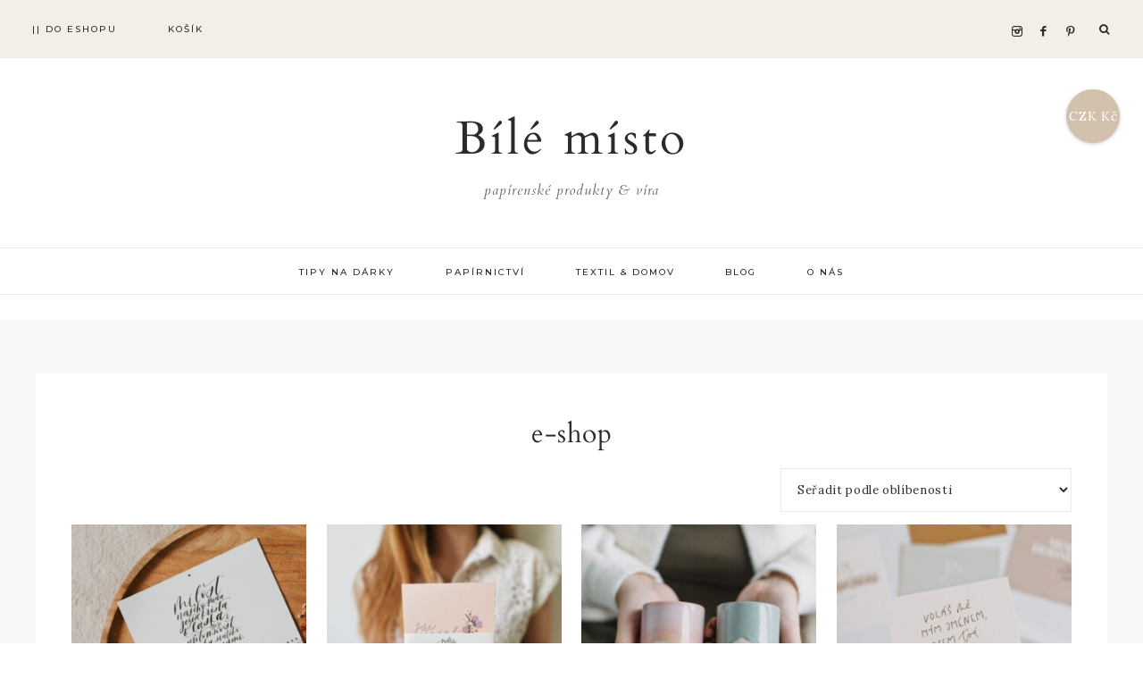

--- FILE ---
content_type: text/html; charset=UTF-8
request_url: https://mojebilemisto.cz/obchod/page/5/
body_size: 31518
content:
<!DOCTYPE html>
<html lang="cs">
<head ><script>if(navigator.userAgent.match(/MSIE|Internet Explorer/i)||navigator.userAgent.match(/Trident\/7\..*?rv:11/i)){var href=document.location.href;if(!href.match(/[?&]nowprocket/)){if(href.indexOf("?")==-1){if(href.indexOf("#")==-1){document.location.href=href+"?nowprocket=1"}else{document.location.href=href.replace("#","?nowprocket=1#")}}else{if(href.indexOf("#")==-1){document.location.href=href+"&nowprocket=1"}else{document.location.href=href.replace("#","&nowprocket=1#")}}}}</script><script>class RocketLazyLoadScripts{constructor(e){this.triggerEvents=e,this.eventOptions={passive:!0},this.userEventListener=this.triggerListener.bind(this),this.delayedScripts={normal:[],async:[],defer:[]},this.allJQueries=[]}_addUserInteractionListener(e){this.triggerEvents.forEach((t=>window.addEventListener(t,e.userEventListener,e.eventOptions)))}_removeUserInteractionListener(e){this.triggerEvents.forEach((t=>window.removeEventListener(t,e.userEventListener,e.eventOptions)))}triggerListener(){this._removeUserInteractionListener(this),"loading"===document.readyState?document.addEventListener("DOMContentLoaded",this._loadEverythingNow.bind(this)):this._loadEverythingNow()}async _loadEverythingNow(){this._delayEventListeners(),this._delayJQueryReady(this),this._handleDocumentWrite(),this._registerAllDelayedScripts(),this._preloadAllScripts(),await this._loadScriptsFromList(this.delayedScripts.normal),await this._loadScriptsFromList(this.delayedScripts.defer),await this._loadScriptsFromList(this.delayedScripts.async),await this._triggerDOMContentLoaded(),await this._triggerWindowLoad(),window.dispatchEvent(new Event("rocket-allScriptsLoaded"))}_registerAllDelayedScripts(){document.querySelectorAll("script[type=rocketlazyloadscript]").forEach((e=>{e.hasAttribute("src")?e.hasAttribute("async")&&!1!==e.async?this.delayedScripts.async.push(e):e.hasAttribute("defer")&&!1!==e.defer||"module"===e.getAttribute("data-rocket-type")?this.delayedScripts.defer.push(e):this.delayedScripts.normal.push(e):this.delayedScripts.normal.push(e)}))}async _transformScript(e){return await this._requestAnimFrame(),new Promise((t=>{const n=document.createElement("script");let i;[...e.attributes].forEach((e=>{let t=e.nodeName;"type"!==t&&("data-rocket-type"===t&&(t="type",i=e.nodeValue),n.setAttribute(t,e.nodeValue))})),e.hasAttribute("src")&&this._isValidScriptType(i)?(n.addEventListener("load",t),n.addEventListener("error",t)):(n.text=e.text,t()),e.parentNode.replaceChild(n,e)}))}_isValidScriptType(e){return!e||""===e||"string"==typeof e&&["text/javascript","text/x-javascript","text/ecmascript","text/jscript","application/javascript","application/x-javascript","application/ecmascript","application/jscript","module"].includes(e.toLowerCase())}async _loadScriptsFromList(e){const t=e.shift();return t?(await this._transformScript(t),this._loadScriptsFromList(e)):Promise.resolve()}_preloadAllScripts(){var e=document.createDocumentFragment();[...this.delayedScripts.normal,...this.delayedScripts.defer,...this.delayedScripts.async].forEach((t=>{const n=t.getAttribute("src");if(n){const t=document.createElement("link");t.href=n,t.rel="preload",t.as="script",e.appendChild(t)}})),document.head.appendChild(e)}_delayEventListeners(){let e={};function t(t,n){!function(t){function n(n){return e[t].eventsToRewrite.indexOf(n)>=0?"rocket-"+n:n}e[t]||(e[t]={originalFunctions:{add:t.addEventListener,remove:t.removeEventListener},eventsToRewrite:[]},t.addEventListener=function(){arguments[0]=n(arguments[0]),e[t].originalFunctions.add.apply(t,arguments)},t.removeEventListener=function(){arguments[0]=n(arguments[0]),e[t].originalFunctions.remove.apply(t,arguments)})}(t),e[t].eventsToRewrite.push(n)}function n(e,t){const n=e[t];Object.defineProperty(e,t,{get:n||function(){},set:n=>{e["rocket"+t]=n}})}t(document,"DOMContentLoaded"),t(window,"DOMContentLoaded"),t(window,"load"),t(window,"pageshow"),t(document,"readystatechange"),n(document,"onreadystatechange"),n(window,"onload"),n(window,"onpageshow")}_delayJQueryReady(e){let t=window.jQuery;Object.defineProperty(window,"jQuery",{get:()=>t,set(n){if(n&&n.fn&&!e.allJQueries.includes(n)){n.fn.ready=n.fn.init.prototype.ready=function(t){e.domReadyFired?t.bind(document)(n):document.addEventListener("rocket-DOMContentLoaded",(()=>t.bind(document)(n)))};const t=n.fn.on;n.fn.on=n.fn.init.prototype.on=function(){if(this[0]===window){function e(e){return e.split(" ").map((e=>"load"===e||0===e.indexOf("load.")?"rocket-jquery-load":e)).join(" ")}"string"==typeof arguments[0]||arguments[0]instanceof String?arguments[0]=e(arguments[0]):"object"==typeof arguments[0]&&Object.keys(arguments[0]).forEach((t=>{delete Object.assign(arguments[0],{[e(t)]:arguments[0][t]})[t]}))}return t.apply(this,arguments),this},e.allJQueries.push(n)}t=n}})}async _triggerDOMContentLoaded(){this.domReadyFired=!0,await this._requestAnimFrame(),document.dispatchEvent(new Event("rocket-DOMContentLoaded")),await this._requestAnimFrame(),window.dispatchEvent(new Event("rocket-DOMContentLoaded")),await this._requestAnimFrame(),document.dispatchEvent(new Event("rocket-readystatechange")),await this._requestAnimFrame(),document.rocketonreadystatechange&&document.rocketonreadystatechange()}async _triggerWindowLoad(){await this._requestAnimFrame(),window.dispatchEvent(new Event("rocket-load")),await this._requestAnimFrame(),window.rocketonload&&window.rocketonload(),await this._requestAnimFrame(),this.allJQueries.forEach((e=>e(window).trigger("rocket-jquery-load"))),window.dispatchEvent(new Event("rocket-pageshow")),await this._requestAnimFrame(),window.rocketonpageshow&&window.rocketonpageshow()}_handleDocumentWrite(){const e=new Map;document.write=document.writeln=function(t){const n=document.currentScript,i=document.createRange(),r=n.parentElement;let a=e.get(n);void 0===a&&(a=n.nextSibling,e.set(n,a));const o=document.createDocumentFragment();i.setStart(o,0),o.appendChild(i.createContextualFragment(t)),r.insertBefore(o,a)}}async _requestAnimFrame(){return new Promise((e=>requestAnimationFrame(e)))}}</script>
<meta charset="UTF-8" />
<meta name="viewport" content="width=device-width, initial-scale=1" />
<title>e-shop - Strana 5 z 7 - Bílé místo</title><link rel="preload" as="style" data-type="kppassive" data-kplinkhref="https://fonts.googleapis.com/css?family=Ubuntu%7CCardo%3A400%2C400i%7CLora%3A400%2C400i%2C700%7CMontserrat%3A500&#038;subset=greek%2Clatin%2Cgreek-ext%2Cvietnamese%2Ccyrillic-ext%2Clatin-ext%2Ccyrillic&#038;display=swap" /><link rel="stylesheet" media="print" onload="this.media='all'" data-type="kppassive" data-kplinkhref="https://fonts.googleapis.com/css?family=Ubuntu%7CCardo%3A400%2C400i%7CLora%3A400%2C400i%2C700%7CMontserrat%3A500&#038;subset=greek%2Clatin%2Cgreek-ext%2Cvietnamese%2Ccyrillic-ext%2Clatin-ext%2Ccyrillic&#038;display=swap" /><noscript><link rel="stylesheet" data-type="kppassive" data-kplinkhref="https://fonts.googleapis.com/css?family=Ubuntu%7CCardo%3A400%2C400i%7CLora%3A400%2C400i%2C700%7CMontserrat%3A500&#038;subset=greek%2Clatin%2Cgreek-ext%2Cvietnamese%2Ccyrillic-ext%2Clatin-ext%2Ccyrillic&#038;display=swap" /></noscript><link rel="stylesheet" href="https://mojebilemisto.cz/wp-content/cache/min/1/5490a3849437b66742e1a5a0740e03d5.css" media="all" data-minify="1" />
<meta name='robots' content='max-image-preview:large' />
	<style>img:is([sizes="auto" i], [sizes^="auto," i]) { contain-intrinsic-size: 3000px 1500px }</style>
	<script type="rocketlazyloadscript">window._wca = window._wca || [];</script>

<!-- This site is optimized with the Yoast SEO plugin v12.6.2 - https://yoast.com/wordpress/plugins/seo/ -->
<meta name="robots" content="max-snippet:-1, max-image-preview:large, max-video-preview:-1"/>
<link rel="canonical" href="https://mojebilemisto.cz/obchod/page/5/" />
<link rel="prev" href="https://mojebilemisto.cz/obchod/page/4/" />
<link rel="next" href="https://mojebilemisto.cz/obchod/page/6/" />
<meta property="og:locale" content="cs_CZ" />
<meta property="og:type" content="object" />
<meta property="og:title" content="e-shop - Strana 5 z 7 - Bílé místo" />
<meta property="og:description" content="Nástěnný plánovací A4 kalendář vhodný pro celou rodinu. 	– 12 krasopisných biblických veršů s tematikou požehnání &amp; plánovací měsíční tabulky 	– české &amp; slovenské státní svátky 	– 300g papír [lze na něj dobře psát]&nbsp;Ke kalendáři obdržíte zdarma automaticky a5 samolepky „Náš rok“&nbsp;&nbsp;" />
<meta property="og:url" content="https://mojebilemisto.cz/obchod/" />
<meta property="og:site_name" content="Bílé místo" />
<meta name="twitter:card" content="summary_large_image" />
<meta name="twitter:description" content="Nástěnný plánovací A4 kalendář vhodný pro celou rodinu.   – 12 krasopisných biblických veršů s tematikou požehnání &amp; plánovací měsíční tabulky  – české &amp; slovenské státní svátky  – 300g papír [lze na něj dobře psát]  &nbsp;  Ke kalendáři obdržíte zdarma automaticky a5 samolepky „Náš rok“  &nbsp;  &nbsp;" />
<meta name="twitter:title" content="e-shop - Strana 5 z 7 - Bílé místo" />
<script type='application/ld+json' class='yoast-schema-graph yoast-schema-graph--main'>{"@context":"https://schema.org","@graph":[{"@type":"WebSite","@id":"https://mojebilemisto.cz/#website","url":"https://mojebilemisto.cz/","name":"B\u00edl\u00e9 m\u00edsto","description":"pap\u00edrensk\u00e9 produkty &amp; v\u00edra","potentialAction":{"@type":"SearchAction","target":"https://mojebilemisto.cz/?s={search_term_string}","query-input":"required name=search_term_string"}},{"@type":"CollectionPage","@id":"https://mojebilemisto.cz/obchod/page/5/#webpage","url":"https://mojebilemisto.cz/obchod/page/5/","inLanguage":"cs","name":"e-shop - Strana 5 z 7 - B\u00edl\u00e9 m\u00edsto","isPartOf":{"@id":"https://mojebilemisto.cz/#website"}}]}</script>
<!-- / Yoast SEO plugin. -->

<link rel='dns-prefetch' href='//stats.wp.com' />
<link rel='dns-prefetch' href='//netdna.bootstrapcdn.com' />
<link rel='dns-prefetch' href='//unpkg.com' />
<link rel='dns-prefetch' href='//fonts.googleapis.com' />
<link href='https://fonts.gstatic.com' crossorigin rel='preconnect' />
<link rel="alternate" type="application/rss+xml" title="Bílé místo &raquo; RSS zdroj" href="https://mojebilemisto.cz/feed/" />
<link rel="alternate" type="application/rss+xml" title="Bílé místo &raquo; RSS komentářů" href="https://mojebilemisto.cz/comments/feed/" />
<link rel="alternate" type="application/rss+xml" title="Bílé místo &raquo; RSS pro Produkty" href="https://mojebilemisto.cz/obchod/feed/" />


<style id='magnolia-inline-css' type='text/css'>


        .site-description {
            color: #706b6b;
        }

        

        .entry-content a:not(.button):not(.more-link),
		.magnolia-category-archive .cat-item a {
            color: #bcaf9c;
        }

        .woocommerce ul.products li.product a {
            color: #bcaf9c !important;
        }

        

        .nav-primary,
        .search-div,
                button.menu-toggle {
            background-color: #f4eee8 !important;
        }

        

        .nav-primary a:hover,
        .nav-primary .social i:hover,
        li a.icon-search:hover {
            color: #b29c8b;
        }

        

        .nav-secondary a:hover,
        .site-header .genesis-nav-menu a:hover,
        .site-header .genesis-nav-menu .sub-menu a:hover,
        .header-menu a:hover {
            color: #afa293;
        }

        

        button, input[type="button"]:hover,
        .sidebar li.cat-item a:hover,
        input[type="reset"]:hover,
        input[type="submit"]:hover,
        .button:hover,
        .widget .button:hover,
        a.more-link:hover,
        .more-from-category a:hover,
        .comment-reply a:hover,
        .magnolia-home .enews-widget input[type="submit"]:hover,
        .pricing-table a.button:hover,
        .magnolia-home .home-area .enews-widget input[type="submit"]:hover,
        .sidebar li.cat-item a:hover,
        .sidebar .widget_nav_menu a:hover,
		.comment-respond input[type="submit"]:hover,
		.after-entry .enews-widget input[type="submit"]:hover,
		a.older:hover {
            background-color: #c4ada4;
        }
		
        .slide-excerpt-border a.more-link:hover, 
        a.more-link:hover,
        .entry-content a.button:hover {
            background-color: #c4ada4 !important; }
            
        .woocommerce #respond input#submit:hover,
        .woocommerce a.button:hover,
        .woocommerce button.button:hover,
        .woocommerce input.button:hover {
            background-color: #c4ada4 !important;
        }

        

        .social i:hover { 
            color: #91a396; }

        

    	.magnolia-home .home-area .icon {
                color: #bca79e !important;
        }

        

    	.magnolia-home .front-page-1 h2 {
                color: #ffffff !important;
        }

        

    	.magnolia-home .front-page-1 h3 {
                color: #fcfcfc !important;
        }

        

        .entry-title a:hover,
        .slide-excerpt-border h2 a:hover,
		.featuredpost a {
            color: #b5a398 !important;
        }

        

        .magnolia-insta .menu li a {
            color:  !important;
        }

        
</style>
<style id='wp-emoji-styles-inline-css' type='text/css'>

	img.wp-smiley, img.emoji {
		display: inline !important;
		border: none !important;
		box-shadow: none !important;
		height: 1em !important;
		width: 1em !important;
		margin: 0 0.07em !important;
		vertical-align: -0.1em !important;
		background: none !important;
		padding: 0 !important;
	}
</style>



<style id='jetpack-sharing-buttons-style-inline-css' type='text/css'>
.jetpack-sharing-buttons__services-list{display:flex;flex-direction:row;flex-wrap:wrap;gap:0;list-style-type:none;margin:5px;padding:0}.jetpack-sharing-buttons__services-list.has-small-icon-size{font-size:12px}.jetpack-sharing-buttons__services-list.has-normal-icon-size{font-size:16px}.jetpack-sharing-buttons__services-list.has-large-icon-size{font-size:24px}.jetpack-sharing-buttons__services-list.has-huge-icon-size{font-size:36px}@media print{.jetpack-sharing-buttons__services-list{display:none!important}}.editor-styles-wrapper .wp-block-jetpack-sharing-buttons{gap:0;padding-inline-start:0}ul.jetpack-sharing-buttons__services-list.has-background{padding:1.25em 2.375em}
</style>
<style id='classic-theme-styles-inline-css' type='text/css'>
/*! This file is auto-generated */
.wp-block-button__link{color:#fff;background-color:#32373c;border-radius:9999px;box-shadow:none;text-decoration:none;padding:calc(.667em + 2px) calc(1.333em + 2px);font-size:1.125em}.wp-block-file__button{background:#32373c;color:#fff;text-decoration:none}
</style>
<style id='global-styles-inline-css' type='text/css'>
:root{--wp--preset--aspect-ratio--square: 1;--wp--preset--aspect-ratio--4-3: 4/3;--wp--preset--aspect-ratio--3-4: 3/4;--wp--preset--aspect-ratio--3-2: 3/2;--wp--preset--aspect-ratio--2-3: 2/3;--wp--preset--aspect-ratio--16-9: 16/9;--wp--preset--aspect-ratio--9-16: 9/16;--wp--preset--color--black: #000000;--wp--preset--color--cyan-bluish-gray: #abb8c3;--wp--preset--color--white: #ffffff;--wp--preset--color--pale-pink: #f78da7;--wp--preset--color--vivid-red: #cf2e2e;--wp--preset--color--luminous-vivid-orange: #ff6900;--wp--preset--color--luminous-vivid-amber: #fcb900;--wp--preset--color--light-green-cyan: #7bdcb5;--wp--preset--color--vivid-green-cyan: #00d084;--wp--preset--color--pale-cyan-blue: #8ed1fc;--wp--preset--color--vivid-cyan-blue: #0693e3;--wp--preset--color--vivid-purple: #9b51e0;--wp--preset--gradient--vivid-cyan-blue-to-vivid-purple: linear-gradient(135deg,rgba(6,147,227,1) 0%,rgb(155,81,224) 100%);--wp--preset--gradient--light-green-cyan-to-vivid-green-cyan: linear-gradient(135deg,rgb(122,220,180) 0%,rgb(0,208,130) 100%);--wp--preset--gradient--luminous-vivid-amber-to-luminous-vivid-orange: linear-gradient(135deg,rgba(252,185,0,1) 0%,rgba(255,105,0,1) 100%);--wp--preset--gradient--luminous-vivid-orange-to-vivid-red: linear-gradient(135deg,rgba(255,105,0,1) 0%,rgb(207,46,46) 100%);--wp--preset--gradient--very-light-gray-to-cyan-bluish-gray: linear-gradient(135deg,rgb(238,238,238) 0%,rgb(169,184,195) 100%);--wp--preset--gradient--cool-to-warm-spectrum: linear-gradient(135deg,rgb(74,234,220) 0%,rgb(151,120,209) 20%,rgb(207,42,186) 40%,rgb(238,44,130) 60%,rgb(251,105,98) 80%,rgb(254,248,76) 100%);--wp--preset--gradient--blush-light-purple: linear-gradient(135deg,rgb(255,206,236) 0%,rgb(152,150,240) 100%);--wp--preset--gradient--blush-bordeaux: linear-gradient(135deg,rgb(254,205,165) 0%,rgb(254,45,45) 50%,rgb(107,0,62) 100%);--wp--preset--gradient--luminous-dusk: linear-gradient(135deg,rgb(255,203,112) 0%,rgb(199,81,192) 50%,rgb(65,88,208) 100%);--wp--preset--gradient--pale-ocean: linear-gradient(135deg,rgb(255,245,203) 0%,rgb(182,227,212) 50%,rgb(51,167,181) 100%);--wp--preset--gradient--electric-grass: linear-gradient(135deg,rgb(202,248,128) 0%,rgb(113,206,126) 100%);--wp--preset--gradient--midnight: linear-gradient(135deg,rgb(2,3,129) 0%,rgb(40,116,252) 100%);--wp--preset--font-size--small: 13px;--wp--preset--font-size--medium: 20px;--wp--preset--font-size--large: 36px;--wp--preset--font-size--x-large: 42px;--wp--preset--font-family--inter: "Inter", sans-serif;--wp--preset--font-family--cardo: Cardo;--wp--preset--spacing--20: 0.44rem;--wp--preset--spacing--30: 0.67rem;--wp--preset--spacing--40: 1rem;--wp--preset--spacing--50: 1.5rem;--wp--preset--spacing--60: 2.25rem;--wp--preset--spacing--70: 3.38rem;--wp--preset--spacing--80: 5.06rem;--wp--preset--shadow--natural: 6px 6px 9px rgba(0, 0, 0, 0.2);--wp--preset--shadow--deep: 12px 12px 50px rgba(0, 0, 0, 0.4);--wp--preset--shadow--sharp: 6px 6px 0px rgba(0, 0, 0, 0.2);--wp--preset--shadow--outlined: 6px 6px 0px -3px rgba(255, 255, 255, 1), 6px 6px rgba(0, 0, 0, 1);--wp--preset--shadow--crisp: 6px 6px 0px rgba(0, 0, 0, 1);}:where(.is-layout-flex){gap: 0.5em;}:where(.is-layout-grid){gap: 0.5em;}body .is-layout-flex{display: flex;}.is-layout-flex{flex-wrap: wrap;align-items: center;}.is-layout-flex > :is(*, div){margin: 0;}body .is-layout-grid{display: grid;}.is-layout-grid > :is(*, div){margin: 0;}:where(.wp-block-columns.is-layout-flex){gap: 2em;}:where(.wp-block-columns.is-layout-grid){gap: 2em;}:where(.wp-block-post-template.is-layout-flex){gap: 1.25em;}:where(.wp-block-post-template.is-layout-grid){gap: 1.25em;}.has-black-color{color: var(--wp--preset--color--black) !important;}.has-cyan-bluish-gray-color{color: var(--wp--preset--color--cyan-bluish-gray) !important;}.has-white-color{color: var(--wp--preset--color--white) !important;}.has-pale-pink-color{color: var(--wp--preset--color--pale-pink) !important;}.has-vivid-red-color{color: var(--wp--preset--color--vivid-red) !important;}.has-luminous-vivid-orange-color{color: var(--wp--preset--color--luminous-vivid-orange) !important;}.has-luminous-vivid-amber-color{color: var(--wp--preset--color--luminous-vivid-amber) !important;}.has-light-green-cyan-color{color: var(--wp--preset--color--light-green-cyan) !important;}.has-vivid-green-cyan-color{color: var(--wp--preset--color--vivid-green-cyan) !important;}.has-pale-cyan-blue-color{color: var(--wp--preset--color--pale-cyan-blue) !important;}.has-vivid-cyan-blue-color{color: var(--wp--preset--color--vivid-cyan-blue) !important;}.has-vivid-purple-color{color: var(--wp--preset--color--vivid-purple) !important;}.has-black-background-color{background-color: var(--wp--preset--color--black) !important;}.has-cyan-bluish-gray-background-color{background-color: var(--wp--preset--color--cyan-bluish-gray) !important;}.has-white-background-color{background-color: var(--wp--preset--color--white) !important;}.has-pale-pink-background-color{background-color: var(--wp--preset--color--pale-pink) !important;}.has-vivid-red-background-color{background-color: var(--wp--preset--color--vivid-red) !important;}.has-luminous-vivid-orange-background-color{background-color: var(--wp--preset--color--luminous-vivid-orange) !important;}.has-luminous-vivid-amber-background-color{background-color: var(--wp--preset--color--luminous-vivid-amber) !important;}.has-light-green-cyan-background-color{background-color: var(--wp--preset--color--light-green-cyan) !important;}.has-vivid-green-cyan-background-color{background-color: var(--wp--preset--color--vivid-green-cyan) !important;}.has-pale-cyan-blue-background-color{background-color: var(--wp--preset--color--pale-cyan-blue) !important;}.has-vivid-cyan-blue-background-color{background-color: var(--wp--preset--color--vivid-cyan-blue) !important;}.has-vivid-purple-background-color{background-color: var(--wp--preset--color--vivid-purple) !important;}.has-black-border-color{border-color: var(--wp--preset--color--black) !important;}.has-cyan-bluish-gray-border-color{border-color: var(--wp--preset--color--cyan-bluish-gray) !important;}.has-white-border-color{border-color: var(--wp--preset--color--white) !important;}.has-pale-pink-border-color{border-color: var(--wp--preset--color--pale-pink) !important;}.has-vivid-red-border-color{border-color: var(--wp--preset--color--vivid-red) !important;}.has-luminous-vivid-orange-border-color{border-color: var(--wp--preset--color--luminous-vivid-orange) !important;}.has-luminous-vivid-amber-border-color{border-color: var(--wp--preset--color--luminous-vivid-amber) !important;}.has-light-green-cyan-border-color{border-color: var(--wp--preset--color--light-green-cyan) !important;}.has-vivid-green-cyan-border-color{border-color: var(--wp--preset--color--vivid-green-cyan) !important;}.has-pale-cyan-blue-border-color{border-color: var(--wp--preset--color--pale-cyan-blue) !important;}.has-vivid-cyan-blue-border-color{border-color: var(--wp--preset--color--vivid-cyan-blue) !important;}.has-vivid-purple-border-color{border-color: var(--wp--preset--color--vivid-purple) !important;}.has-vivid-cyan-blue-to-vivid-purple-gradient-background{background: var(--wp--preset--gradient--vivid-cyan-blue-to-vivid-purple) !important;}.has-light-green-cyan-to-vivid-green-cyan-gradient-background{background: var(--wp--preset--gradient--light-green-cyan-to-vivid-green-cyan) !important;}.has-luminous-vivid-amber-to-luminous-vivid-orange-gradient-background{background: var(--wp--preset--gradient--luminous-vivid-amber-to-luminous-vivid-orange) !important;}.has-luminous-vivid-orange-to-vivid-red-gradient-background{background: var(--wp--preset--gradient--luminous-vivid-orange-to-vivid-red) !important;}.has-very-light-gray-to-cyan-bluish-gray-gradient-background{background: var(--wp--preset--gradient--very-light-gray-to-cyan-bluish-gray) !important;}.has-cool-to-warm-spectrum-gradient-background{background: var(--wp--preset--gradient--cool-to-warm-spectrum) !important;}.has-blush-light-purple-gradient-background{background: var(--wp--preset--gradient--blush-light-purple) !important;}.has-blush-bordeaux-gradient-background{background: var(--wp--preset--gradient--blush-bordeaux) !important;}.has-luminous-dusk-gradient-background{background: var(--wp--preset--gradient--luminous-dusk) !important;}.has-pale-ocean-gradient-background{background: var(--wp--preset--gradient--pale-ocean) !important;}.has-electric-grass-gradient-background{background: var(--wp--preset--gradient--electric-grass) !important;}.has-midnight-gradient-background{background: var(--wp--preset--gradient--midnight) !important;}.has-small-font-size{font-size: var(--wp--preset--font-size--small) !important;}.has-medium-font-size{font-size: var(--wp--preset--font-size--medium) !important;}.has-large-font-size{font-size: var(--wp--preset--font-size--large) !important;}.has-x-large-font-size{font-size: var(--wp--preset--font-size--x-large) !important;}
:where(.wp-block-post-template.is-layout-flex){gap: 1.25em;}:where(.wp-block-post-template.is-layout-grid){gap: 1.25em;}
:where(.wp-block-columns.is-layout-flex){gap: 2em;}:where(.wp-block-columns.is-layout-grid){gap: 2em;}
:root :where(.wp-block-pullquote){font-size: 1.5em;line-height: 1.6;}
</style>













<style id='woocommerce-layout-inline-css' type='text/css'>

	.infinite-scroll .woocommerce-pagination {
		display: none;
	}
</style>
<link rel='stylesheet' id='woocommerce-smallscreen-css' href='https://mojebilemisto.cz/wp-content/plugins/woocommerce/assets/css/woocommerce-smallscreen.css?ver=9.7.2' type='text/css' media='only screen and (max-width: 768px)' />

<style id='woocommerce-inline-inline-css' type='text/css'>
.woocommerce form .form-row .required { visibility: visible; }
</style>




<link rel='stylesheet' id='ionicons-css' href='https://unpkg.com/ionicons@4.2.4/dist/css/ionicons.min.css?ver=1.0.0' type='text/css' media='all' />




<script type="rocketlazyloadscript" data-rocket-type="text/javascript" src="https://mojebilemisto.cz/wp-includes/js/jquery/jquery.min.js?ver=3.7.1" id="jquery-core-js"></script>
<script type="rocketlazyloadscript" data-rocket-type="text/javascript" src="https://mojebilemisto.cz/wp-includes/js/jquery/jquery-migrate.min.js?ver=3.4.1" id="jquery-migrate-js"></script>
<script type="rocketlazyloadscript" data-rocket-type="text/javascript" src="https://mojebilemisto.cz/wp-content/plugins/photo-gallery/js/jquery.sumoselect.min.js?ver=3.0.3" id="sumoselect-js"></script>
<script type="rocketlazyloadscript" data-rocket-type="text/javascript" src="https://mojebilemisto.cz/wp-content/plugins/photo-gallery/js/jquery.mobile.min.js?ver=1.3.2" id="jquery-mobile-js"></script>
<script type="rocketlazyloadscript" data-rocket-type="text/javascript" src="https://mojebilemisto.cz/wp-content/plugins/photo-gallery/js/jquery.mCustomScrollbar.concat.min.js?ver=1.5.62" id="mCustomScrollbar-js"></script>
<script type="rocketlazyloadscript" data-rocket-type="text/javascript" src="https://mojebilemisto.cz/wp-content/plugins/photo-gallery/js/jquery.fullscreen-0.4.1.min.js?ver=0.4.1" id="jquery-fullscreen-js"></script>
<script type="text/javascript" id="bwg_frontend-js-extra">
/* <![CDATA[ */
var bwg_objectsL10n = {"bwg_field_required":"field is required.","bwg_mail_validation":"Toto nen\u00ed platn\u00e1 e-mailov\u00e1 adresa.","bwg_search_result":"Nejsou \u017e\u00e1dn\u00e9 sn\u00edmky, kter\u00e9 odpov\u00eddaj\u00ed zadan\u00fdm.","bwg_select_tag":"Select Tag","bwg_order_by":"Order By","bwg_search":"Hledat","bwg_show_ecommerce":"Show Ecommerce","bwg_hide_ecommerce":"Hide Ecommerce","bwg_show_comments":"Zobrazit koment\u00e1\u0159e","bwg_hide_comments":"Skr\u00fdt koment\u00e1\u0159e","bwg_restore":"Obnovit","bwg_maximize":"Maximalizovat","bwg_fullscreen":"Cel\u00e1 obrazovka","bwg_exit_fullscreen":"Ukon\u010dete cel\u00e1 obrazovka","bwg_search_tag":"SEARCH...","bwg_tag_no_match":"No tags found","bwg_all_tags_selected":"All tags selected","bwg_tags_selected":"tags selected","play":"P\u0159ehr\u00e1t","pause":"Pauza","is_pro":"","bwg_play":"P\u0159ehr\u00e1t","bwg_pause":"Pauza","bwg_hide_info":"Skr\u00fdt","bwg_show_info":"Zobrazit informace","bwg_hide_rating":"Skr\u00fdt hodnocen\u00ed","bwg_show_rating":"Zobrazit hodnocen\u00ed","ok":"Ok","cancel":"Cancel","select_all":"Select all","lazy_load":"0","lazy_loader":"https:\/\/mojebilemisto.cz\/wp-content\/plugins\/photo-gallery\/images\/ajax_loader.png","front_ajax":"0"};
/* ]]> */
</script>
<script type="rocketlazyloadscript" data-rocket-type="text/javascript" src="https://mojebilemisto.cz/wp-content/plugins/photo-gallery/js/scripts.min.js?ver=1.5.62" id="bwg_frontend-js"></script>
<script type="rocketlazyloadscript" data-rocket-type="text/javascript" src="https://mojebilemisto.cz/wp-content/plugins/toret-zasilkovna/assets/js/public.js?ver=6.7.4" id="zasilkovna-public-js"></script>
<script type="rocketlazyloadscript" data-rocket-type="text/javascript" src="https://mojebilemisto.cz/wp-content/plugins/woocommerce/assets/js/jquery-blockui/jquery.blockUI.min.js?ver=2.7.0-wc.9.7.2" id="jquery-blockui-js" defer="defer" data-wp-strategy="defer"></script>
<script type="text/javascript" id="wc-add-to-cart-js-extra">
/* <![CDATA[ */
var wc_add_to_cart_params = {"ajax_url":"\/wp-admin\/admin-ajax.php","wc_ajax_url":"\/?wc-ajax=%%endpoint%%","i18n_view_cart":"Zobrazit ko\u0161\u00edk","cart_url":"https:\/\/mojebilemisto.cz\/kosik\/","is_cart":"","cart_redirect_after_add":"no"};
/* ]]> */
</script>
<script type="rocketlazyloadscript" data-rocket-type="text/javascript" src="https://mojebilemisto.cz/wp-content/plugins/woocommerce/assets/js/frontend/add-to-cart.min.js?ver=9.7.2" id="wc-add-to-cart-js" defer="defer" data-wp-strategy="defer"></script>
<script type="rocketlazyloadscript" data-rocket-type="text/javascript" src="https://mojebilemisto.cz/wp-content/plugins/woocommerce/assets/js/js-cookie/js.cookie.min.js?ver=2.1.4-wc.9.7.2" id="js-cookie-js" defer="defer" data-wp-strategy="defer"></script>
<script type="text/javascript" id="woocommerce-js-extra">
/* <![CDATA[ */
var woocommerce_params = {"ajax_url":"\/wp-admin\/admin-ajax.php","wc_ajax_url":"\/?wc-ajax=%%endpoint%%","i18n_password_show":"Show password","i18n_password_hide":"Hide password"};
/* ]]> */
</script>
<script type="rocketlazyloadscript" data-rocket-type="text/javascript" src="https://mojebilemisto.cz/wp-content/plugins/woocommerce/assets/js/frontend/woocommerce.min.js?ver=9.7.2" id="woocommerce-js" defer="defer" data-wp-strategy="defer"></script>
<script type="rocketlazyloadscript" data-minify="1" data-rocket-type="text/javascript" src="https://mojebilemisto.cz/wp-content/cache/min/1/wp-content/plugins/testimonial-rotator/js/jquery.cycletwo.js?ver=1697744520" id="cycletwo-js"></script>
<script type="rocketlazyloadscript" data-minify="1" data-rocket-type="text/javascript" src="https://mojebilemisto.cz/wp-content/cache/min/1/wp-content/plugins/testimonial-rotator/js/jquery.cycletwo.addons.js?ver=1697744520" id="cycletwo-addons-js"></script>
<script type="text/javascript" id="woo-comgate-plugin-script-js-extra">
/* <![CDATA[ */
var comgate_localize = {"ajaxurl":"https:\/\/mojebilemisto.cz\/wp-admin\/admin-ajax.php","paidok":"Platba prob\u011bhla \u00fasp\u011b\u0161n\u011b.","paidcancelled":"Platba byla zru\u0161ena.","paidpending":"Platba \u010dek\u00e1 na zpracov\u00e1n\u00ed.","paidauthorized":"Platba autorizov\u00e1na."};
/* ]]> */
</script>
<script type="rocketlazyloadscript" data-minify="1" data-rocket-type="text/javascript" src="https://mojebilemisto.cz/wp-content/cache/min/1/wp-content/plugins/woo-comgate/public/assets/js/public.js?ver=1697744520" id="woo-comgate-plugin-script-js"></script>
<script type="rocketlazyloadscript" data-minify="1" data-rocket-type="text/javascript" src="https://mojebilemisto.cz/wp-content/cache/min/1/wp-content/themes/magnolia-theme/js/global.js?ver=1697744520" id="magnolia-global-js"></script>
<script type="text/javascript" src="https://stats.wp.com/s-202604.js" id="woocommerce-analytics-js" defer="defer" data-wp-strategy="defer"></script>
<link rel="https://api.w.org/" href="https://mojebilemisto.cz/wp-json/" /><link rel="EditURI" type="application/rsd+xml" title="RSD" href="https://mojebilemisto.cz/xmlrpc.php?rsd" />
<meta name="generator" content="WordPress 6.7.4" />
<meta name="generator" content="WooCommerce 9.7.2" />
<style type="text/css"> .enews .screenread {
	height: 1px;
    left: -1000em;
    overflow: hidden;
    position: absolute;
    top: -1000em;
    width: 1px; } </style><meta name="follow.[base64]" content="AScC3pMbuW2Dql6c3FKj"/>	<style>img#wpstats{display:none}</style>
		<link rel="pingback" href="https://mojebilemisto.cz/xmlrpc.php" />
<style type="text/css" id="gs-faq-critical">.gs-faq {padding: 5px 0;}.gs-faq__question {display: none;margin-top: 10px;text-align: left;white-space: normal;width: 100%;}.js .gs-faq__question {display: block;}.gs-faq__question:first-of-type {margin-top: 0;}.js .gs-faq__answer {display: none;padding: 5px;}.gs-faq__answer p:last-of-type {margin-bottom: 0;}.js .gs-faq__answer__heading {display: none;}.gs-faq__answer.no-animation.gs-faq--expanded {display: block;}</style>	<noscript><style>.woocommerce-product-gallery{ opacity: 1 !important; }</style></noscript>
				<script type="rocketlazyloadscript"  data-rocket-type="text/javascript">
				!function(f,b,e,v,n,t,s){if(f.fbq)return;n=f.fbq=function(){n.callMethod?
					n.callMethod.apply(n,arguments):n.queue.push(arguments)};if(!f._fbq)f._fbq=n;
					n.push=n;n.loaded=!0;n.version='2.0';n.queue=[];t=b.createElement(e);t.async=!0;
					t.src=v;s=b.getElementsByTagName(e)[0];s.parentNode.insertBefore(t,s)}(window,
					document,'script','https://connect.facebook.net/en_US/fbevents.js');
			</script>
			<!-- WooCommerce Facebook Integration Begin -->
			<script type="rocketlazyloadscript"  data-rocket-type="text/javascript">

				fbq('init', '1234730090283110', {}, {
    "agent": "woocommerce-9.7.2-2.6.1"
});

				fbq( 'track', 'PageView', {
    "source": "woocommerce",
    "version": "9.7.2",
    "pluginVersion": "2.6.1"
} );

				document.addEventListener( 'DOMContentLoaded', function() {
					jQuery && jQuery( function( $ ) {
						// Insert placeholder for events injected when a product is added to the cart through AJAX.
						$( document.body ).append( '<div class=\"wc-facebook-pixel-event-placeholder\"></div>' );
					} );
				}, false );

			</script>
			<!-- WooCommerce Facebook Integration End -->
			<style class='wp-fonts-local' type='text/css'>
@font-face{font-family:Inter;font-style:normal;font-weight:300 900;font-display:fallback;src:url('https://mojebilemisto.cz/wp-content/plugins/woocommerce/assets/fonts/Inter-VariableFont_slnt,wght.woff2') format('woff2');font-stretch:normal;}
@font-face{font-family:Cardo;font-style:normal;font-weight:400;font-display:fallback;src:url('https://mojebilemisto.cz/wp-content/plugins/woocommerce/assets/fonts/cardo_normal_400.woff2') format('woff2');}
</style>
<link rel="icon" href="https://mojebilemisto.cz/wp-content/uploads/2025/10/cropped-Bile-misto-krestanske-online-papirnictvi-32x32.jpg" sizes="32x32" />
<link rel="icon" href="https://mojebilemisto.cz/wp-content/uploads/2025/10/cropped-Bile-misto-krestanske-online-papirnictvi-192x192.jpg" sizes="192x192" />
<link rel="apple-touch-icon" href="https://mojebilemisto.cz/wp-content/uploads/2025/10/cropped-Bile-misto-krestanske-online-papirnictvi-180x180.jpg" />
<meta name="msapplication-TileImage" content="https://mojebilemisto.cz/wp-content/uploads/2025/10/cropped-Bile-misto-krestanske-online-papirnictvi-270x270.jpg" />
<script type="rocketlazyloadscript">
        var woocs_is_mobile = 0;
        var woocs_special_ajax_mode = 1;
        var woocs_drop_down_view = "ddslick";
        var woocs_current_currency = {"name":"CZK","rate":1,"symbol":"&#75;&#269;","position":"right_space","is_etalon":1,"hide_cents":0,"hide_on_front":0,"rate_plus":"","decimals":0,"separators":"0","description":"","flag":"https:\/\/mojebilemisto.cz\/wp-content\/uploads\/2019\/09\/CZ.jpg"};
        var woocs_default_currency = {"name":"CZK","rate":1,"symbol":"&#75;&#269;","position":"right_space","is_etalon":1,"hide_cents":0,"hide_on_front":0,"rate_plus":"","decimals":0,"separators":"0","description":"","flag":"https:\/\/mojebilemisto.cz\/wp-content\/uploads\/2019\/09\/CZ.jpg"};
        var woocs_redraw_cart = 1;
        var woocs_array_of_get = '{}';
        
        woocs_array_no_cents = '["JPY","TWD"]';

        var woocs_ajaxurl = "https://mojebilemisto.cz/wp-admin/admin-ajax.php";
        var woocs_lang_loading = "loading";
        var woocs_shop_is_cached =0;
        </script><noscript><style id="rocket-lazyload-nojs-css">.rll-youtube-player, [data-lazy-src]{display:none !important;}</style></noscript></head>
<body data-rsssl=1 class="archive paged post-type-archive post-type-archive-product paged-5 post-type-paged-5 theme-genesis woocommerce-shop woocommerce woocommerce-page woocommerce-no-js header-full-width full-width-content genesis-breadcrumbs-hidden genesis-footer-widgets-visible nav-social currency-czk"><nav class="nav-primary" aria-label="Main"><div class="wrap"><ul id="menu-horni-menu" class="menu genesis-nav-menu menu-primary"><li id="menu-item-16084" class="menu-item menu-item-type-custom menu-item-object-custom menu-item-has-children menu-item-16084"><a href="https://mojebilemisto.cz/obchod/"><span >|| do eshopu</span></a>
<ul class="sub-menu">
	<li id="menu-item-20491" class="menu-item menu-item-type-post_type menu-item-object-product menu-item-20491"><a href="https://mojebilemisto.cz/produkt/nastenny-kalendar-pozehnani-2026/"><span >Kalendář 2026</span></a></li>
	<li id="menu-item-16086" class="menu-item menu-item-type-taxonomy menu-item-object-product_cat menu-item-16086"><a href="https://mojebilemisto.cz/kategorie-produktu/diare/doplnky-k-diari/"><span >Doplňky k diáři</span></a></li>
	<li id="menu-item-16087" class="menu-item menu-item-type-custom menu-item-object-custom menu-item-has-children menu-item-16087"><a href="https://mojebilemisto.cz/kategorie-produktu/deniky-sesity/"><span >deníky, sešity</span></a>
	<ul class="sub-menu">
		<li id="menu-item-16106" class="menu-item menu-item-type-custom menu-item-object-custom menu-item-16106"><a href="https://mojebilemisto.cz/produkt/duchovni-denik-ja-on/"><span >Duchovní deník</span></a></li>
		<li id="menu-item-16107" class="menu-item menu-item-type-custom menu-item-object-custom menu-item-16107"><a href="https://mojebilemisto.cz/kategorie-produktu/deniky-sesity/deniky-novy-den-deniky-sesity/"><span >deníky / tvrdé desky</span></a></li>
		<li id="menu-item-16108" class="menu-item menu-item-type-custom menu-item-object-custom menu-item-16108"><a href="https://mojebilemisto.cz/kategorie-produktu/sesity/"><span >sešity</span></a></li>
	</ul>
</li>
	<li id="menu-item-16088" class="menu-item menu-item-type-custom menu-item-object-custom menu-item-16088"><a href="https://mojebilemisto.cz/kategorie-produktu/biblicke-karty/"><span >Biblické karty</span></a></li>
	<li id="menu-item-16090" class="menu-item menu-item-type-custom menu-item-object-custom menu-item-has-children menu-item-16090"><a href="https://mojebilemisto.cz/kategorie-produktu/domov-krasa/"><span >textil &#038; domov</span></a>
	<ul class="sub-menu">
		<li id="menu-item-16092" class="menu-item menu-item-type-custom menu-item-object-custom menu-item-16092"><a href="https://mojebilemisto.cz/kategorie-produktu/doplnky-textil/"><span >textilní doplňky</span></a></li>
		<li id="menu-item-16145" class="menu-item menu-item-type-post_type menu-item-object-product menu-item-16145"><a href="https://mojebilemisto.cz/produkt/hrnek-kalisek/"><span >hrníčky</span></a></li>
	</ul>
</li>
	<li id="menu-item-16089" class="menu-item menu-item-type-custom menu-item-object-custom menu-item-16089"><a href="https://mojebilemisto.cz/kategorie-produktu/prani/"><span >přání</span></a></li>
	<li id="menu-item-18946" class="menu-item menu-item-type-taxonomy menu-item-object-product_cat menu-item-18946"><a href="https://mojebilemisto.cz/kategorie-produktu/pohlednice/"><span >pohlednice</span></a></li>
	<li id="menu-item-16091" class="menu-item menu-item-type-custom menu-item-object-custom menu-item-16091"><a href="https://mojebilemisto.cz/kategorie-produktu/plakaty/plakaty-ke-stazeni/"><span >plakáty</span></a></li>
</ul>
</li>
<li id="menu-item-1775" class="menu-item menu-item-type-post_type menu-item-object-page menu-item-1775"><a href="https://mojebilemisto.cz/kosik/"><span >košík</span></a></li>
<aside class="widget-area"><section id="custom_html-23" class="widget_text widget-1 widget-first widget widget_custom_html"><div class="widget_text widget-1 widget-first widget-wrap"><div class="textwidget custom-html-widget"><div align="center">

	<a href="https://www.instagram.com/bile_misto/" title="Instagram" target="_blank">
<span class="social"><i class="icon-instagram"></i></span></a>
	
<a href="https://www.facebook.com/mojebilemisto/" title="Facebook" target="_blank">
<span class="social"><i class="icon-facebook"></i></span></a>

<a href="https://www.pinterest.de/bilemisto/" title="Pinterest" target="_blank">
<span class="social"><i class="icon-pinterest"></i></span></a>

</div></div></div></section>
</aside><li class="search"><a id="main-nav-search-link" class="icon-search"></a><div class="search-div"><form class="search-form" method="get" action="https://mojebilemisto.cz/" role="search"><input class="search-form-input" type="search" name="s" id="searchform-1" placeholder="Looking for something?"><input class="search-form-submit" type="submit" value="&#xf002;"><meta content="https://mojebilemisto.cz/?s={s}"></form></div></li></ul></div></nav><div class="site-container"><header class="site-header"><div class="wrap"><div class="title-area"><p class="site-title"><a href="https://mojebilemisto.cz/">Bílé místo</a></p><p class="site-description">papírenské produkty &amp; víra</p></div></div></header><nav class="nav-secondary" aria-label="Secondary"><div class="wrap"><ul id="menu-hlavni-menu-vpravo" class="menu genesis-nav-menu menu-secondary"><li id="menu-item-20722" class="menu-item menu-item-type-post_type menu-item-object-page menu-item-20722"><a href="https://mojebilemisto.cz/tipy-na-darky-bile-misto/"><span >Tipy na dárky</span></a></li>
<li id="menu-item-2210" class="menu-item menu-item-type-post_type menu-item-object-page menu-item-has-children current-menu-item current_page_item menu-item-2210"><a href="https://mojebilemisto.cz/obchod/" aria-current="page"><span >papírnictví</span></a>
<ul class="sub-menu">
	<li id="menu-item-20490" class="menu-item menu-item-type-post_type menu-item-object-product menu-item-20490"><a href="https://mojebilemisto.cz/produkt/nastenny-kalendar-pozehnani-2026/"><span >Kalendář 2026</span></a></li>
	<li id="menu-item-22024" class="menu-item menu-item-type-custom menu-item-object-custom menu-item-22024"><a href="https://mojebilemisto.cz/kategorie-produktu/diare/doplnky-k-diari/"><span >Doplňky k diáři</span></a></li>
	<li id="menu-item-18922" class="menu-item menu-item-type-post_type menu-item-object-product menu-item-18922"><a href="https://mojebilemisto.cz/produkt/samolepky/"><span >SAMOLEPKY</span></a></li>
	<li id="menu-item-19525" class="menu-item menu-item-type-taxonomy menu-item-object-product_cat menu-item-19525"><a href="https://mojebilemisto.cz/kategorie-produktu/diare/doplnky-k-diari/propisky/"><span >Propisky</span></a></li>
	<li id="menu-item-3840" class="menu-item menu-item-type-taxonomy menu-item-object-product_cat menu-item-3840"><a href="https://mojebilemisto.cz/kategorie-produktu/biblicke-karty/"><span >Biblické karty</span></a></li>
	<li id="menu-item-13270" class="menu-item menu-item-type-custom menu-item-object-custom menu-item-13270"><a href="https://mojebilemisto.cz/produkt/duchovni-denik-ja-on/"><span >Duchovní deník</span></a></li>
	<li id="menu-item-5089" class="menu-item menu-item-type-taxonomy menu-item-object-product_cat menu-item-5089"><a href="https://mojebilemisto.cz/kategorie-produktu/deniky-sesity/"><span >Deníky &amp; sešity</span></a></li>
	<li id="menu-item-2522" class="menu-item menu-item-type-taxonomy menu-item-object-product_cat menu-item-has-children menu-item-2522"><a href="https://mojebilemisto.cz/kategorie-produktu/prani/"><span >Přání</span></a>
	<ul class="sub-menu">
		<li id="menu-item-2546" class="menu-item menu-item-type-taxonomy menu-item-object-product_cat menu-item-2546"><a href="https://mojebilemisto.cz/kategorie-produktu/prani/svatba/"><span >svatební</span></a></li>
		<li id="menu-item-2559" class="menu-item menu-item-type-taxonomy menu-item-object-product_cat menu-item-2559"><a href="https://mojebilemisto.cz/kategorie-produktu/prani/krest/"><span >ke křtu</span></a></li>
		<li id="menu-item-2567" class="menu-item menu-item-type-taxonomy menu-item-object-product_cat menu-item-2567"><a href="https://mojebilemisto.cz/kategorie-produktu/prani/povzbuzeni/"><span >povzbudivá</span></a></li>
		<li id="menu-item-2539" class="menu-item menu-item-type-taxonomy menu-item-object-product_cat menu-item-2539"><a href="https://mojebilemisto.cz/kategorie-produktu/prani/narozeniny/"><span >narozeninová</span></a></li>
	</ul>
</li>
	<li id="menu-item-18923" class="menu-item menu-item-type-taxonomy menu-item-object-product_cat menu-item-18923"><a href="https://mojebilemisto.cz/kategorie-produktu/pohlednice/"><span >pohlednice</span></a></li>
	<li id="menu-item-10530" class="menu-item menu-item-type-taxonomy menu-item-object-product_cat menu-item-10530"><a href="https://mojebilemisto.cz/kategorie-produktu/plakaty/plakaty-ke-stazeni/"><span >Plakáty</span></a></li>
</ul>
</li>
<li id="menu-item-13733" class="menu-item menu-item-type-taxonomy menu-item-object-product_cat menu-item-has-children menu-item-13733"><a href="https://mojebilemisto.cz/kategorie-produktu/domov-krasa/"><span >Textil &#038; domov</span></a>
<ul class="sub-menu">
	<li id="menu-item-15657" class="menu-item menu-item-type-post_type menu-item-object-product menu-item-15657"><a href="https://mojebilemisto.cz/produkt/gumicky-scrunchies/"><span >SCRUNCHIES</span></a></li>
	<li id="menu-item-15658" class="menu-item menu-item-type-post_type menu-item-object-product menu-item-15658"><a href="https://mojebilemisto.cz/produkt/platena-tasticka/"><span >TAŠTIČKA</span></a></li>
	<li id="menu-item-15656" class="menu-item menu-item-type-post_type menu-item-object-product menu-item-15656"><a href="https://mojebilemisto.cz/produkt/platenky/"><span >PLÁTĚNKY</span></a></li>
	<li id="menu-item-16141" class="menu-item menu-item-type-custom menu-item-object-custom menu-item-16141"><a href="https://mojebilemisto.cz/kategorie-produktu/interier/platene-obrazy/"><span >plátěné obrazy</span></a></li>
	<li id="menu-item-15660" class="menu-item menu-item-type-post_type menu-item-object-product menu-item-15660"><a href="https://mojebilemisto.cz/produkt/hrnek-kalisek/"><span >hrníčky</span></a></li>
</ul>
</li>
<li id="menu-item-16097" class="menu-item menu-item-type-custom menu-item-object-custom menu-item-has-children menu-item-16097"><a href="https://mojebilemisto.cz/blog-2/"><span >blog</span></a>
<ul class="sub-menu">
	<li id="menu-item-16098" class="menu-item menu-item-type-custom menu-item-object-custom menu-item-16098"><a href="https://mojebilemisto.cz/category/vira/"><span >víra</span></a></li>
	<li id="menu-item-16099" class="menu-item menu-item-type-custom menu-item-object-custom menu-item-16099"><a href="https://mojebilemisto.cz/category/diar/"><span >diář</span></a></li>
	<li id="menu-item-16101" class="menu-item menu-item-type-custom menu-item-object-custom menu-item-16101"><a href="https://mojebilemisto.cz/category/bts/"><span >behind the scenes</span></a></li>
	<li id="menu-item-16102" class="menu-item menu-item-type-custom menu-item-object-custom menu-item-16102"><a href="https://mojebilemisto.cz/category/freebie/"><span >vytiskni si zdarma</span></a></li>
	<li id="menu-item-16103" class="menu-item menu-item-type-custom menu-item-object-custom menu-item-16103"><a href="https://mojebilemisto.cz/category/krasopsani/"><span >krasopsaní</span></a></li>
	<li id="menu-item-16100" class="menu-item menu-item-type-custom menu-item-object-custom menu-item-16100"><a href="https://mojebilemisto.cz/category/osobni/"><span >osobní</span></a></li>
</ul>
</li>
<li id="menu-item-16094" class="menu-item menu-item-type-custom menu-item-object-custom menu-item-has-children menu-item-16094"><a href="https://mojebilemisto.cz/o-nas-2/"><span >O nás</span></a>
<ul class="sub-menu">
	<li id="menu-item-16095" class="menu-item menu-item-type-custom menu-item-object-custom menu-item-16095"><a href="https://mojebilemisto.cz/o-nas-2/"><span >O nás</span></a></li>
	<li id="menu-item-16096" class="menu-item menu-item-type-custom menu-item-object-custom menu-item-16096"><a href="https://mojebilemisto.cz/kontakt/"><span >kontakt</span></a></li>
</ul>
</li>
</ul></div></nav><nav class="nav-primary nav-mobile"><div class="wrap"><ul id="menu-mobile-menu" class="menu genesis-nav-menu menu-primary menu-mobile responsive-menu"><li id="menu-item-20723" class="menu-item menu-item-type-post_type menu-item-object-page menu-item-20723"><a href="https://mojebilemisto.cz/tipy-na-darky-bile-misto/">Tipy na dárky</a></li>
<li id="menu-item-2212" class="menu-item menu-item-type-post_type menu-item-object-page menu-item-has-children current-menu-item current_page_item menu-item-2212"><a href="https://mojebilemisto.cz/obchod/" aria-current="page">papírnictví</a>
<ul class="sub-menu">
	<li id="menu-item-20492" class="menu-item menu-item-type-post_type menu-item-object-product menu-item-20492"><a href="https://mojebilemisto.cz/produkt/nastenny-kalendar-pozehnani-2026/">Kalendář 2026</a></li>
	<li id="menu-item-22025" class="menu-item menu-item-type-custom menu-item-object-custom menu-item-22025"><a href="https://mojebilemisto.cz/kategorie-produktu/diare/doplnky-k-diari/">Doplňky k diáři</a></li>
	<li id="menu-item-18926" class="menu-item menu-item-type-taxonomy menu-item-object-product_cat menu-item-18926"><a href="https://mojebilemisto.cz/kategorie-produktu/diare/doplnky-k-diari/samolepky/">Samolepky</a></li>
	<li id="menu-item-19526" class="menu-item menu-item-type-taxonomy menu-item-object-product_cat menu-item-19526"><a href="https://mojebilemisto.cz/kategorie-produktu/diare/doplnky-k-diari/propisky/">Propisky</a></li>
	<li id="menu-item-13277" class="menu-item menu-item-type-custom menu-item-object-custom menu-item-13277"><a href="https://mojebilemisto.cz/produkt/duchovni-denik-ja-on/">Duchovní deník</a></li>
	<li id="menu-item-5125" class="menu-item menu-item-type-taxonomy menu-item-object-product_cat menu-item-5125"><a href="https://mojebilemisto.cz/kategorie-produktu/deniky-sesity/">Deníky &amp; sešity</a></li>
	<li id="menu-item-3848" class="menu-item menu-item-type-taxonomy menu-item-object-product_cat menu-item-3848"><a href="https://mojebilemisto.cz/kategorie-produktu/biblicke-karty/">Biblické karty</a></li>
	<li id="menu-item-2572" class="menu-item menu-item-type-taxonomy menu-item-object-product_cat menu-item-2572"><a href="https://mojebilemisto.cz/kategorie-produktu/prani/">Přání</a></li>
	<li id="menu-item-18925" class="menu-item menu-item-type-taxonomy menu-item-object-product_cat menu-item-18925"><a href="https://mojebilemisto.cz/kategorie-produktu/pohlednice/">pohlednice</a></li>
	<li id="menu-item-10531" class="menu-item menu-item-type-taxonomy menu-item-object-product_cat menu-item-10531"><a href="https://mojebilemisto.cz/kategorie-produktu/plakaty/plakaty-ke-stazeni/">Plakáty</a></li>
</ul>
</li>
<li id="menu-item-12698" class="menu-item menu-item-type-taxonomy menu-item-object-product_cat menu-item-has-children menu-item-12698"><a href="https://mojebilemisto.cz/kategorie-produktu/domov-krasa/">textil &#038; domov</a>
<ul class="sub-menu">
	<li id="menu-item-13278" class="menu-item menu-item-type-taxonomy menu-item-object-product_cat menu-item-13278"><a href="https://mojebilemisto.cz/kategorie-produktu/doplnky-textil/">textilní doplňky</a></li>
	<li id="menu-item-16142" class="menu-item menu-item-type-post_type menu-item-object-product menu-item-16142"><a href="https://mojebilemisto.cz/produkt/hrnek-kalisek/">hrníčky</a></li>
</ul>
</li>
<li id="menu-item-2631" class="menu-item menu-item-type-post_type menu-item-object-page menu-item-2631"><a href="https://mojebilemisto.cz/kosik/">Košík</a></li>
<li id="menu-item-3194" class="menu-item menu-item-type-post_type menu-item-object-page menu-item-3194"><a href="https://mojebilemisto.cz/doprava-a-platba/">doprava</a></li>
<li id="menu-item-3018" class="menu-item menu-item-type-post_type menu-item-object-page menu-item-3018"><a href="https://mojebilemisto.cz/blog-2/">Blog</a></li>
<li id="menu-item-3019" class="menu-item menu-item-type-post_type menu-item-object-page menu-item-3019"><a href="https://mojebilemisto.cz/o-nas-2/">o nás</a></li>
<li id="menu-item-17776" class="menu-item menu-item-type-post_type menu-item-object-page menu-item-17776"><a href="https://mojebilemisto.cz/kontakt/">kontakt</a></li>
</ul></div></nav><div class="site-inner"><div class="content-sidebar-wrap"><main class="content"><h1 class="woocommerce-products-header__title page-title">e-shop</h1><div class="woocommerce-notices-wrapper"></div><p class="woocommerce-result-count" role="alert" aria-relevant="all" data-is-sorted-by="true">
	Zobrazen 49. &ndash; 60. z 79 výsledků<span class="screen-reader-text">Sorted by popularity</span></p>
<form class="woocommerce-ordering" method="get">
		<select
		name="orderby"
		class="orderby"
					aria-label="Řazení obchodu"
			>
					<option value="popularity"  selected='selected'>Seřadit podle oblíbenosti</option>
					<option value="rating" >Seřadit podle průměrného hodnocení</option>
					<option value="date" >Seřadit od nejnovějších</option>
					<option value="price" >Seřadit podle ceny: od nejnižší k nejvyšší</option>
					<option value="price-desc" >Seřadit podle ceny: od nejvyšší k nejnižší</option>
			</select>
	<input type="hidden" name="paged" value="1" />
	</form>
<ul class="products columns-4">
<li class="entry has-post-thumbnail wcspt-has-gallery product type-product post-20487 status-publish first instock product_cat-do-350-kc product_cat-kalendare sale shipping-taxable purchasable product-type-simple">
	<a href="https://mojebilemisto.cz/produkt/nastenny-kalendar-pozehnani-2026/" class="woocommerce-LoopProduct-link woocommerce-loop-product__link">
	<span class="onsale">Sleva!</span>
	<img width="300" height="300" src="data:image/svg+xml,%3Csvg%20xmlns='http://www.w3.org/2000/svg'%20viewBox='0%200%20300%20300'%3E%3C/svg%3E" class="attachment-woocommerce_thumbnail size-woocommerce_thumbnail" alt="" decoding="async" data-lazy-srcset="https://mojebilemisto.cz/wp-content/uploads/2023/11/Krestansky-nastenny-kalendar-2024-7-e1700581878428-300x300.jpg 300w, https://mojebilemisto.cz/wp-content/uploads/2023/11/Krestansky-nastenny-kalendar-2024-7-e1700581878428-1024x1024.jpg 1024w, https://mojebilemisto.cz/wp-content/uploads/2023/11/Krestansky-nastenny-kalendar-2024-7-e1700581878428-150x150.jpg 150w, https://mojebilemisto.cz/wp-content/uploads/2023/11/Krestansky-nastenny-kalendar-2024-7-e1700581878428-768x769.jpg 768w, https://mojebilemisto.cz/wp-content/uploads/2023/11/Krestansky-nastenny-kalendar-2024-7-e1700581878428-600x601.jpg 600w, https://mojebilemisto.cz/wp-content/uploads/2023/11/Krestansky-nastenny-kalendar-2024-7-e1700581878428-100x100.jpg 100w, https://mojebilemisto.cz/wp-content/uploads/2023/11/Krestansky-nastenny-kalendar-2024-7-e1700581878428.jpg 1182w" data-lazy-sizes="(max-width: 300px) 100vw, 300px" data-lazy-src="https://mojebilemisto.cz/wp-content/uploads/2023/11/Krestansky-nastenny-kalendar-2024-7-e1700581878428-300x300.jpg" /><noscript><img width="300" height="300" src="https://mojebilemisto.cz/wp-content/uploads/2023/11/Krestansky-nastenny-kalendar-2024-7-e1700581878428-300x300.jpg" class="attachment-woocommerce_thumbnail size-woocommerce_thumbnail" alt="" decoding="async" srcset="https://mojebilemisto.cz/wp-content/uploads/2023/11/Krestansky-nastenny-kalendar-2024-7-e1700581878428-300x300.jpg 300w, https://mojebilemisto.cz/wp-content/uploads/2023/11/Krestansky-nastenny-kalendar-2024-7-e1700581878428-1024x1024.jpg 1024w, https://mojebilemisto.cz/wp-content/uploads/2023/11/Krestansky-nastenny-kalendar-2024-7-e1700581878428-150x150.jpg 150w, https://mojebilemisto.cz/wp-content/uploads/2023/11/Krestansky-nastenny-kalendar-2024-7-e1700581878428-768x769.jpg 768w, https://mojebilemisto.cz/wp-content/uploads/2023/11/Krestansky-nastenny-kalendar-2024-7-e1700581878428-600x601.jpg 600w, https://mojebilemisto.cz/wp-content/uploads/2023/11/Krestansky-nastenny-kalendar-2024-7-e1700581878428-100x100.jpg 100w, https://mojebilemisto.cz/wp-content/uploads/2023/11/Krestansky-nastenny-kalendar-2024-7-e1700581878428.jpg 1182w" sizes="(max-width: 300px) 100vw, 300px" /></noscript><img width="300" height="300" src="data:image/svg+xml,%3Csvg%20xmlns='http://www.w3.org/2000/svg'%20viewBox='0%200%20300%20300'%3E%3C/svg%3E" class="attachment-shop_catalog wcspt-secondary-img wcspt-transition wcspt-ie8-tempfix" alt="" decoding="async" data-lazy-srcset="https://mojebilemisto.cz/wp-content/uploads/2020/11/Křesťanský-nástěnný-kalendář-2021-4-300x300.jpg 300w, https://mojebilemisto.cz/wp-content/uploads/2020/11/Křesťanský-nástěnný-kalendář-2021-4-150x150.jpg 150w, https://mojebilemisto.cz/wp-content/uploads/2020/11/Křesťanský-nástěnný-kalendář-2021-4-600x600.jpg 600w, https://mojebilemisto.cz/wp-content/uploads/2020/11/Křesťanský-nástěnný-kalendář-2021-4-100x100.jpg 100w" data-lazy-sizes="(max-width: 300px) 100vw, 300px" data-lazy-src="https://mojebilemisto.cz/wp-content/uploads/2020/11/Křesťanský-nástěnný-kalendář-2021-4-300x300.jpg" /><noscript><img width="300" height="300" src="https://mojebilemisto.cz/wp-content/uploads/2020/11/Křesťanský-nástěnný-kalendář-2021-4-300x300.jpg" class="attachment-shop_catalog wcspt-secondary-img wcspt-transition wcspt-ie8-tempfix" alt="" decoding="async" srcset="https://mojebilemisto.cz/wp-content/uploads/2020/11/Křesťanský-nástěnný-kalendář-2021-4-300x300.jpg 300w, https://mojebilemisto.cz/wp-content/uploads/2020/11/Křesťanský-nástěnný-kalendář-2021-4-150x150.jpg 150w, https://mojebilemisto.cz/wp-content/uploads/2020/11/Křesťanský-nástěnný-kalendář-2021-4-600x600.jpg 600w, https://mojebilemisto.cz/wp-content/uploads/2020/11/Křesťanský-nástěnný-kalendář-2021-4-100x100.jpg 100w" sizes="(max-width: 300px) 100vw, 300px" /></noscript><h2 class="woocommerce-loop-product__title">Nástěnný kalendář požehnání 2026</h2>
	<span class="price"><span class="woocs_price_code" data-product-id="20487"><del aria-hidden="true"><span class="woocommerce-Price-amount amount"><bdi>290&nbsp;<span class="woocommerce-Price-currencySymbol">&#75;&#269;</span></bdi></span></del> <span class="screen-reader-text">Original price was: 290&nbsp;&#075;&#269;.</span><ins aria-hidden="true"><span class="woocommerce-Price-amount amount"><bdi>199&nbsp;<span class="woocommerce-Price-currencySymbol">&#75;&#269;</span></bdi></span></ins><span class="screen-reader-text">Current price is: 199&nbsp;&#075;&#269;.</span></span></span>
</a></li>
<li class="entry has-post-thumbnail wcspt-has-gallery product type-product post-18893 status-publish instock product_cat-novinky product_cat-pohlednice shipping-taxable purchasable product-type-simple">
	<a href="https://mojebilemisto.cz/produkt/sada-pohlednic-povzbuzeni/" class="woocommerce-LoopProduct-link woocommerce-loop-product__link"><img width="300" height="300" src="data:image/svg+xml,%3Csvg%20xmlns='http://www.w3.org/2000/svg'%20viewBox='0%200%20300%20300'%3E%3C/svg%3E" class="attachment-woocommerce_thumbnail size-woocommerce_thumbnail" alt="" decoding="async" data-lazy-srcset="https://mojebilemisto.cz/wp-content/uploads/2025/04/pohlednice-karticky-Bile-misto-2-300x300.jpg 300w, https://mojebilemisto.cz/wp-content/uploads/2025/04/pohlednice-karticky-Bile-misto-2-150x150.jpg 150w, https://mojebilemisto.cz/wp-content/uploads/2025/04/pohlednice-karticky-Bile-misto-2-600x600.jpg 600w, https://mojebilemisto.cz/wp-content/uploads/2025/04/pohlednice-karticky-Bile-misto-2-100x100.jpg 100w" data-lazy-sizes="(max-width: 300px) 100vw, 300px" data-lazy-src="https://mojebilemisto.cz/wp-content/uploads/2025/04/pohlednice-karticky-Bile-misto-2-300x300.jpg" /><noscript><img width="300" height="300" src="https://mojebilemisto.cz/wp-content/uploads/2025/04/pohlednice-karticky-Bile-misto-2-300x300.jpg" class="attachment-woocommerce_thumbnail size-woocommerce_thumbnail" alt="" decoding="async" srcset="https://mojebilemisto.cz/wp-content/uploads/2025/04/pohlednice-karticky-Bile-misto-2-300x300.jpg 300w, https://mojebilemisto.cz/wp-content/uploads/2025/04/pohlednice-karticky-Bile-misto-2-150x150.jpg 150w, https://mojebilemisto.cz/wp-content/uploads/2025/04/pohlednice-karticky-Bile-misto-2-600x600.jpg 600w, https://mojebilemisto.cz/wp-content/uploads/2025/04/pohlednice-karticky-Bile-misto-2-100x100.jpg 100w" sizes="(max-width: 300px) 100vw, 300px" /></noscript><img width="1125" height="1500" src="data:image/svg+xml,%3Csvg%20xmlns='http://www.w3.org/2000/svg'%20viewBox='0%200%201125%201500'%3E%3C/svg%3E" class="attachment-shop_catalog wcspt-secondary-img wcspt-transition wcspt-ie8-tempfix" alt="" decoding="async" data-lazy-srcset="https://mojebilemisto.cz/wp-content/uploads/2025/04/krestanske-pohlednice-karticky-Bile-misto-2.jpg 1125w, https://mojebilemisto.cz/wp-content/uploads/2025/04/krestanske-pohlednice-karticky-Bile-misto-2-225x300.jpg 225w, https://mojebilemisto.cz/wp-content/uploads/2025/04/krestanske-pohlednice-karticky-Bile-misto-2-768x1024.jpg 768w, https://mojebilemisto.cz/wp-content/uploads/2025/04/krestanske-pohlednice-karticky-Bile-misto-2-600x800.jpg 600w" data-lazy-sizes="(max-width: 1125px) 100vw, 1125px" data-lazy-src="https://mojebilemisto.cz/wp-content/uploads/2025/04/krestanske-pohlednice-karticky-Bile-misto-2.jpg" /><noscript><img width="1125" height="1500" src="https://mojebilemisto.cz/wp-content/uploads/2025/04/krestanske-pohlednice-karticky-Bile-misto-2.jpg" class="attachment-shop_catalog wcspt-secondary-img wcspt-transition wcspt-ie8-tempfix" alt="" decoding="async" srcset="https://mojebilemisto.cz/wp-content/uploads/2025/04/krestanske-pohlednice-karticky-Bile-misto-2.jpg 1125w, https://mojebilemisto.cz/wp-content/uploads/2025/04/krestanske-pohlednice-karticky-Bile-misto-2-225x300.jpg 225w, https://mojebilemisto.cz/wp-content/uploads/2025/04/krestanske-pohlednice-karticky-Bile-misto-2-768x1024.jpg 768w, https://mojebilemisto.cz/wp-content/uploads/2025/04/krestanske-pohlednice-karticky-Bile-misto-2-600x800.jpg 600w" sizes="(max-width: 1125px) 100vw, 1125px" /></noscript><h2 class="woocommerce-loop-product__title">SADA POHLEDNIC „POVZBUZENÍ“</h2>
	<span class="price"><span class="woocs_price_code" data-product-id="18893"><span class="woocommerce-Price-amount amount"><bdi>99&nbsp;<span class="woocommerce-Price-currencySymbol">&#75;&#269;</span></bdi></span></span></span>
</a></li>
<li class="entry has-post-thumbnail wcspt-has-gallery product type-product post-15635 status-publish outofstock product_cat-domov-krasa product_cat-interier featured shipping-taxable purchasable product-type-variable">
	<a href="https://mojebilemisto.cz/produkt/hrnek-kalisek/" class="woocommerce-LoopProduct-link woocommerce-loop-product__link"><img width="300" height="300" src="data:image/svg+xml,%3Csvg%20xmlns='http://www.w3.org/2000/svg'%20viewBox='0%200%20300%20300'%3E%3C/svg%3E" class="attachment-woocommerce_thumbnail size-woocommerce_thumbnail" alt="" decoding="async" data-lazy-srcset="https://mojebilemisto.cz/wp-content/uploads/2024/09/HRNICKY-300x300.jpg 300w, https://mojebilemisto.cz/wp-content/uploads/2024/09/HRNICKY.jpg 1024w, https://mojebilemisto.cz/wp-content/uploads/2024/09/HRNICKY-150x150.jpg 150w, https://mojebilemisto.cz/wp-content/uploads/2024/09/HRNICKY-768x768.jpg 768w, https://mojebilemisto.cz/wp-content/uploads/2024/09/HRNICKY-600x600.jpg 600w, https://mojebilemisto.cz/wp-content/uploads/2024/09/HRNICKY-100x100.jpg 100w" data-lazy-sizes="(max-width: 300px) 100vw, 300px" data-lazy-src="https://mojebilemisto.cz/wp-content/uploads/2024/09/HRNICKY-300x300.jpg" /><noscript><img width="300" height="300" src="https://mojebilemisto.cz/wp-content/uploads/2024/09/HRNICKY-300x300.jpg" class="attachment-woocommerce_thumbnail size-woocommerce_thumbnail" alt="" decoding="async" srcset="https://mojebilemisto.cz/wp-content/uploads/2024/09/HRNICKY-300x300.jpg 300w, https://mojebilemisto.cz/wp-content/uploads/2024/09/HRNICKY.jpg 1024w, https://mojebilemisto.cz/wp-content/uploads/2024/09/HRNICKY-150x150.jpg 150w, https://mojebilemisto.cz/wp-content/uploads/2024/09/HRNICKY-768x768.jpg 768w, https://mojebilemisto.cz/wp-content/uploads/2024/09/HRNICKY-600x600.jpg 600w, https://mojebilemisto.cz/wp-content/uploads/2024/09/HRNICKY-100x100.jpg 100w" sizes="(max-width: 300px) 100vw, 300px" /></noscript><img width="300" height="300" src="data:image/svg+xml,%3Csvg%20xmlns='http://www.w3.org/2000/svg'%20viewBox='0%200%20300%20300'%3E%3C/svg%3E" class="attachment-shop_catalog wcspt-secondary-img wcspt-transition wcspt-ie8-tempfix" alt="" decoding="async" data-lazy-srcset="https://mojebilemisto.cz/wp-content/uploads/2024/09/hrnek-kalisek-krestanska-keramika-3-e1727718210896-300x300.jpg 300w, https://mojebilemisto.cz/wp-content/uploads/2024/09/hrnek-kalisek-krestanska-keramika-3-e1727718210896-150x150.jpg 150w, https://mojebilemisto.cz/wp-content/uploads/2024/09/hrnek-kalisek-krestanska-keramika-3-e1727718210896-600x600.jpg 600w, https://mojebilemisto.cz/wp-content/uploads/2024/09/hrnek-kalisek-krestanska-keramika-3-e1727718210896-100x100.jpg 100w" data-lazy-sizes="(max-width: 300px) 100vw, 300px" data-lazy-src="https://mojebilemisto.cz/wp-content/uploads/2024/09/hrnek-kalisek-krestanska-keramika-3-e1727718210896-300x300.jpg" /><noscript><img width="300" height="300" src="https://mojebilemisto.cz/wp-content/uploads/2024/09/hrnek-kalisek-krestanska-keramika-3-e1727718210896-300x300.jpg" class="attachment-shop_catalog wcspt-secondary-img wcspt-transition wcspt-ie8-tempfix" alt="" decoding="async" srcset="https://mojebilemisto.cz/wp-content/uploads/2024/09/hrnek-kalisek-krestanska-keramika-3-e1727718210896-300x300.jpg 300w, https://mojebilemisto.cz/wp-content/uploads/2024/09/hrnek-kalisek-krestanska-keramika-3-e1727718210896-150x150.jpg 150w, https://mojebilemisto.cz/wp-content/uploads/2024/09/hrnek-kalisek-krestanska-keramika-3-e1727718210896-600x600.jpg 600w, https://mojebilemisto.cz/wp-content/uploads/2024/09/hrnek-kalisek-krestanska-keramika-3-e1727718210896-100x100.jpg 100w" sizes="(max-width: 300px) 100vw, 300px" /></noscript><h2 class="woocommerce-loop-product__title">HRNEK „KALÍŠEK“ 200 ml</h2>
	<span class="price"><span class="woocs_price_code" data-product-id="15635"><span class="woocommerce-Price-amount amount"><bdi>590&nbsp;<span class="woocommerce-Price-currencySymbol">&#75;&#269;</span></bdi></span></span></span>
</a></li>
<li class="entry has-post-thumbnail wcspt-has-gallery product type-product post-3832 status-publish last outofstock product_cat-biblicke-karty shipping-taxable purchasable product-type-simple">
	<a href="https://mojebilemisto.cz/produkt/biblicke-karty-doplneni-k-male-sade-25-ks/" class="woocommerce-LoopProduct-link woocommerce-loop-product__link"><img width="300" height="300" src="data:image/svg+xml,%3Csvg%20xmlns='http://www.w3.org/2000/svg'%20viewBox='0%200%20300%20300'%3E%3C/svg%3E" class="attachment-woocommerce_thumbnail size-woocommerce_thumbnail" alt="" decoding="async" data-lazy-srcset="https://mojebilemisto.cz/wp-content/uploads/2020/05/Biblické-karty_Bílé-místo-71-300x300.jpg 300w, https://mojebilemisto.cz/wp-content/uploads/2020/05/Biblické-karty_Bílé-místo-71-150x150.jpg 150w, https://mojebilemisto.cz/wp-content/uploads/2020/05/Biblické-karty_Bílé-místo-71-600x600.jpg 600w, https://mojebilemisto.cz/wp-content/uploads/2020/05/Biblické-karty_Bílé-místo-71-100x100.jpg 100w" data-lazy-sizes="(max-width: 300px) 100vw, 300px" data-lazy-src="https://mojebilemisto.cz/wp-content/uploads/2020/05/Biblické-karty_Bílé-místo-71-300x300.jpg" /><noscript><img width="300" height="300" src="https://mojebilemisto.cz/wp-content/uploads/2020/05/Biblické-karty_Bílé-místo-71-300x300.jpg" class="attachment-woocommerce_thumbnail size-woocommerce_thumbnail" alt="" decoding="async" srcset="https://mojebilemisto.cz/wp-content/uploads/2020/05/Biblické-karty_Bílé-místo-71-300x300.jpg 300w, https://mojebilemisto.cz/wp-content/uploads/2020/05/Biblické-karty_Bílé-místo-71-150x150.jpg 150w, https://mojebilemisto.cz/wp-content/uploads/2020/05/Biblické-karty_Bílé-místo-71-600x600.jpg 600w, https://mojebilemisto.cz/wp-content/uploads/2020/05/Biblické-karty_Bílé-místo-71-100x100.jpg 100w" sizes="(max-width: 300px) 100vw, 300px" /></noscript><img width="300" height="300" src="data:image/svg+xml,%3Csvg%20xmlns='http://www.w3.org/2000/svg'%20viewBox='0%200%20300%20300'%3E%3C/svg%3E" class="attachment-shop_catalog wcspt-secondary-img wcspt-transition wcspt-ie8-tempfix" alt="" decoding="async" data-lazy-srcset="https://mojebilemisto.cz/wp-content/uploads/2020/05/Biblické-karty_Bílé-místo-72-300x300.jpg 300w, https://mojebilemisto.cz/wp-content/uploads/2020/05/Biblické-karty_Bílé-místo-72-150x150.jpg 150w, https://mojebilemisto.cz/wp-content/uploads/2020/05/Biblické-karty_Bílé-místo-72-600x600.jpg 600w, https://mojebilemisto.cz/wp-content/uploads/2020/05/Biblické-karty_Bílé-místo-72-100x100.jpg 100w" data-lazy-sizes="(max-width: 300px) 100vw, 300px" data-lazy-src="https://mojebilemisto.cz/wp-content/uploads/2020/05/Biblické-karty_Bílé-místo-72-300x300.jpg" /><noscript><img width="300" height="300" src="https://mojebilemisto.cz/wp-content/uploads/2020/05/Biblické-karty_Bílé-místo-72-300x300.jpg" class="attachment-shop_catalog wcspt-secondary-img wcspt-transition wcspt-ie8-tempfix" alt="" decoding="async" srcset="https://mojebilemisto.cz/wp-content/uploads/2020/05/Biblické-karty_Bílé-místo-72-300x300.jpg 300w, https://mojebilemisto.cz/wp-content/uploads/2020/05/Biblické-karty_Bílé-místo-72-150x150.jpg 150w, https://mojebilemisto.cz/wp-content/uploads/2020/05/Biblické-karty_Bílé-místo-72-600x600.jpg 600w, https://mojebilemisto.cz/wp-content/uploads/2020/05/Biblické-karty_Bílé-místo-72-100x100.jpg 100w" sizes="(max-width: 300px) 100vw, 300px" /></noscript><h2 class="woocommerce-loop-product__title">BIBLICKÉ KARTY – doplnění k malé sadě (25 ks)</h2>
	<span class="price"><span class="woocs_price_code" data-product-id="3832"><span class="woocommerce-Price-amount amount"><bdi>290&nbsp;<span class="woocommerce-Price-currencySymbol">&#75;&#269;</span></bdi></span></span></span>
</a></li>
<li class="entry has-post-thumbnail wcspt-has-gallery product type-product post-3748 status-publish first instock product_cat-do-350-kc product_cat-na-stenu product_cat-plakaty product_cat-plakaty-ke-stazeni downloadable virtual purchasable product-type-simple">
	<a href="https://mojebilemisto.cz/produkt/plakat-laska-nikdy-nezanikne-ruzova/" class="woocommerce-LoopProduct-link woocommerce-loop-product__link"><img width="300" height="300" src="data:image/svg+xml,%3Csvg%20xmlns='http://www.w3.org/2000/svg'%20viewBox='0%200%20300%20300'%3E%3C/svg%3E" class="attachment-woocommerce_thumbnail size-woocommerce_thumbnail" alt="" decoding="async" data-lazy-srcset="https://mojebilemisto.cz/wp-content/uploads/2020/05/3358412-300x300.jpg 300w, https://mojebilemisto.cz/wp-content/uploads/2020/05/3358412-150x150.jpg 150w, https://mojebilemisto.cz/wp-content/uploads/2020/05/3358412-600x600.jpg 600w, https://mojebilemisto.cz/wp-content/uploads/2020/05/3358412-100x100.jpg 100w" data-lazy-sizes="(max-width: 300px) 100vw, 300px" data-lazy-src="https://mojebilemisto.cz/wp-content/uploads/2020/05/3358412-300x300.jpg" /><noscript><img width="300" height="300" src="https://mojebilemisto.cz/wp-content/uploads/2020/05/3358412-300x300.jpg" class="attachment-woocommerce_thumbnail size-woocommerce_thumbnail" alt="" decoding="async" srcset="https://mojebilemisto.cz/wp-content/uploads/2020/05/3358412-300x300.jpg 300w, https://mojebilemisto.cz/wp-content/uploads/2020/05/3358412-150x150.jpg 150w, https://mojebilemisto.cz/wp-content/uploads/2020/05/3358412-600x600.jpg 600w, https://mojebilemisto.cz/wp-content/uploads/2020/05/3358412-100x100.jpg 100w" sizes="(max-width: 300px) 100vw, 300px" /></noscript><img width="300" height="300" src="data:image/svg+xml,%3Csvg%20xmlns='http://www.w3.org/2000/svg'%20viewBox='0%200%20300%20300'%3E%3C/svg%3E" class="attachment-shop_catalog wcspt-secondary-img wcspt-transition wcspt-ie8-tempfix" alt="" decoding="async" data-lazy-srcset="https://mojebilemisto.cz/wp-content/uploads/2020/05/Photo-07.05.20-17-23-31-1-300x300.jpg 300w, https://mojebilemisto.cz/wp-content/uploads/2020/05/Photo-07.05.20-17-23-31-1-150x150.jpg 150w, https://mojebilemisto.cz/wp-content/uploads/2020/05/Photo-07.05.20-17-23-31-1-600x600.jpg 600w, https://mojebilemisto.cz/wp-content/uploads/2020/05/Photo-07.05.20-17-23-31-1-100x100.jpg 100w" data-lazy-sizes="(max-width: 300px) 100vw, 300px" data-lazy-src="https://mojebilemisto.cz/wp-content/uploads/2020/05/Photo-07.05.20-17-23-31-1-300x300.jpg" /><noscript><img width="300" height="300" src="https://mojebilemisto.cz/wp-content/uploads/2020/05/Photo-07.05.20-17-23-31-1-300x300.jpg" class="attachment-shop_catalog wcspt-secondary-img wcspt-transition wcspt-ie8-tempfix" alt="" decoding="async" srcset="https://mojebilemisto.cz/wp-content/uploads/2020/05/Photo-07.05.20-17-23-31-1-300x300.jpg 300w, https://mojebilemisto.cz/wp-content/uploads/2020/05/Photo-07.05.20-17-23-31-1-150x150.jpg 150w, https://mojebilemisto.cz/wp-content/uploads/2020/05/Photo-07.05.20-17-23-31-1-600x600.jpg 600w, https://mojebilemisto.cz/wp-content/uploads/2020/05/Photo-07.05.20-17-23-31-1-100x100.jpg 100w" sizes="(max-width: 300px) 100vw, 300px" /></noscript><h2 class="woocommerce-loop-product__title">PLAKÁT – „Láska je&#8230;“ lososová [PDF ke stažení]</h2>
	<span class="price"><span class="woocs_price_code" data-product-id="3748"><span class="woocommerce-Price-amount amount"><bdi>100&nbsp;<span class="woocommerce-Price-currencySymbol">&#75;&#269;</span></bdi></span></span></span>
</a></li>
<li class="entry has-post-thumbnail wcspt-has-gallery product type-product post-18912 status-publish instock product_cat-novinky product_cat-pohlednice shipping-taxable purchasable product-type-simple">
	<a href="https://mojebilemisto.cz/produkt/sada-pohlednic-zaslibeni/" class="woocommerce-LoopProduct-link woocommerce-loop-product__link"><img width="300" height="300" src="data:image/svg+xml,%3Csvg%20xmlns='http://www.w3.org/2000/svg'%20viewBox='0%200%20300%20300'%3E%3C/svg%3E" class="attachment-woocommerce_thumbnail size-woocommerce_thumbnail" alt="" decoding="async" data-lazy-srcset="https://mojebilemisto.cz/wp-content/uploads/2025/04/krestanske-pohlednice-karticky-3-300x300.jpg 300w, https://mojebilemisto.cz/wp-content/uploads/2025/04/krestanske-pohlednice-karticky-3-150x150.jpg 150w, https://mojebilemisto.cz/wp-content/uploads/2025/04/krestanske-pohlednice-karticky-3-600x600.jpg 600w, https://mojebilemisto.cz/wp-content/uploads/2025/04/krestanske-pohlednice-karticky-3-100x100.jpg 100w" data-lazy-sizes="(max-width: 300px) 100vw, 300px" data-lazy-src="https://mojebilemisto.cz/wp-content/uploads/2025/04/krestanske-pohlednice-karticky-3-300x300.jpg" /><noscript><img width="300" height="300" src="https://mojebilemisto.cz/wp-content/uploads/2025/04/krestanske-pohlednice-karticky-3-300x300.jpg" class="attachment-woocommerce_thumbnail size-woocommerce_thumbnail" alt="" decoding="async" srcset="https://mojebilemisto.cz/wp-content/uploads/2025/04/krestanske-pohlednice-karticky-3-300x300.jpg 300w, https://mojebilemisto.cz/wp-content/uploads/2025/04/krestanske-pohlednice-karticky-3-150x150.jpg 150w, https://mojebilemisto.cz/wp-content/uploads/2025/04/krestanske-pohlednice-karticky-3-600x600.jpg 600w, https://mojebilemisto.cz/wp-content/uploads/2025/04/krestanske-pohlednice-karticky-3-100x100.jpg 100w" sizes="(max-width: 300px) 100vw, 300px" /></noscript><img width="1125" height="1500" src="data:image/svg+xml,%3Csvg%20xmlns='http://www.w3.org/2000/svg'%20viewBox='0%200%201125%201500'%3E%3C/svg%3E" class="attachment-shop_catalog wcspt-secondary-img wcspt-transition wcspt-ie8-tempfix" alt="" decoding="async" data-lazy-srcset="https://mojebilemisto.cz/wp-content/uploads/2025/04/krestanske-pohlednice-karticky-Bile-misto-15.jpg 1125w, https://mojebilemisto.cz/wp-content/uploads/2025/04/krestanske-pohlednice-karticky-Bile-misto-15-225x300.jpg 225w, https://mojebilemisto.cz/wp-content/uploads/2025/04/krestanske-pohlednice-karticky-Bile-misto-15-768x1024.jpg 768w, https://mojebilemisto.cz/wp-content/uploads/2025/04/krestanske-pohlednice-karticky-Bile-misto-15-600x800.jpg 600w" data-lazy-sizes="(max-width: 1125px) 100vw, 1125px" data-lazy-src="https://mojebilemisto.cz/wp-content/uploads/2025/04/krestanske-pohlednice-karticky-Bile-misto-15.jpg" /><noscript><img width="1125" height="1500" src="https://mojebilemisto.cz/wp-content/uploads/2025/04/krestanske-pohlednice-karticky-Bile-misto-15.jpg" class="attachment-shop_catalog wcspt-secondary-img wcspt-transition wcspt-ie8-tempfix" alt="" decoding="async" srcset="https://mojebilemisto.cz/wp-content/uploads/2025/04/krestanske-pohlednice-karticky-Bile-misto-15.jpg 1125w, https://mojebilemisto.cz/wp-content/uploads/2025/04/krestanske-pohlednice-karticky-Bile-misto-15-225x300.jpg 225w, https://mojebilemisto.cz/wp-content/uploads/2025/04/krestanske-pohlednice-karticky-Bile-misto-15-768x1024.jpg 768w, https://mojebilemisto.cz/wp-content/uploads/2025/04/krestanske-pohlednice-karticky-Bile-misto-15-600x800.jpg 600w" sizes="(max-width: 1125px) 100vw, 1125px" /></noscript><h2 class="woocommerce-loop-product__title">SADA POHLEDNIC „ZASLÍBENÍ“</h2>
	<span class="price"><span class="woocs_price_code" data-product-id="18912"><span class="woocommerce-Price-amount amount"><bdi>99&nbsp;<span class="woocommerce-Price-currencySymbol">&#75;&#269;</span></bdi></span></span></span>
</a></li>
<li class="entry has-post-thumbnail wcspt-has-gallery product type-product post-18904 status-publish instock product_cat-novinky product_cat-pohlednice shipping-taxable purchasable product-type-simple">
	<a href="https://mojebilemisto.cz/produkt/sada-pohlednic-pozehnani/" class="woocommerce-LoopProduct-link woocommerce-loop-product__link"><img width="300" height="300" src="data:image/svg+xml,%3Csvg%20xmlns='http://www.w3.org/2000/svg'%20viewBox='0%200%20300%20300'%3E%3C/svg%3E" class="attachment-woocommerce_thumbnail size-woocommerce_thumbnail" alt="" decoding="async" data-lazy-srcset="https://mojebilemisto.cz/wp-content/uploads/2025/04/pohlednice-karticky-Bile-misto-1-300x300.jpg 300w, https://mojebilemisto.cz/wp-content/uploads/2025/04/pohlednice-karticky-Bile-misto-1-150x150.jpg 150w, https://mojebilemisto.cz/wp-content/uploads/2025/04/pohlednice-karticky-Bile-misto-1-600x600.jpg 600w, https://mojebilemisto.cz/wp-content/uploads/2025/04/pohlednice-karticky-Bile-misto-1-100x100.jpg 100w" data-lazy-sizes="(max-width: 300px) 100vw, 300px" data-lazy-src="https://mojebilemisto.cz/wp-content/uploads/2025/04/pohlednice-karticky-Bile-misto-1-300x300.jpg" /><noscript><img width="300" height="300" src="https://mojebilemisto.cz/wp-content/uploads/2025/04/pohlednice-karticky-Bile-misto-1-300x300.jpg" class="attachment-woocommerce_thumbnail size-woocommerce_thumbnail" alt="" decoding="async" srcset="https://mojebilemisto.cz/wp-content/uploads/2025/04/pohlednice-karticky-Bile-misto-1-300x300.jpg 300w, https://mojebilemisto.cz/wp-content/uploads/2025/04/pohlednice-karticky-Bile-misto-1-150x150.jpg 150w, https://mojebilemisto.cz/wp-content/uploads/2025/04/pohlednice-karticky-Bile-misto-1-600x600.jpg 600w, https://mojebilemisto.cz/wp-content/uploads/2025/04/pohlednice-karticky-Bile-misto-1-100x100.jpg 100w" sizes="(max-width: 300px) 100vw, 300px" /></noscript><img width="1125" height="1500" src="data:image/svg+xml,%3Csvg%20xmlns='http://www.w3.org/2000/svg'%20viewBox='0%200%201125%201500'%3E%3C/svg%3E" class="attachment-shop_catalog wcspt-secondary-img wcspt-transition wcspt-ie8-tempfix" alt="" decoding="async" data-lazy-srcset="https://mojebilemisto.cz/wp-content/uploads/2025/04/krestanske-pohlednice-karticky-Bile-misto-11.jpg 1125w, https://mojebilemisto.cz/wp-content/uploads/2025/04/krestanske-pohlednice-karticky-Bile-misto-11-225x300.jpg 225w, https://mojebilemisto.cz/wp-content/uploads/2025/04/krestanske-pohlednice-karticky-Bile-misto-11-768x1024.jpg 768w, https://mojebilemisto.cz/wp-content/uploads/2025/04/krestanske-pohlednice-karticky-Bile-misto-11-600x800.jpg 600w" data-lazy-sizes="(max-width: 1125px) 100vw, 1125px" data-lazy-src="https://mojebilemisto.cz/wp-content/uploads/2025/04/krestanske-pohlednice-karticky-Bile-misto-11.jpg" /><noscript><img width="1125" height="1500" src="https://mojebilemisto.cz/wp-content/uploads/2025/04/krestanske-pohlednice-karticky-Bile-misto-11.jpg" class="attachment-shop_catalog wcspt-secondary-img wcspt-transition wcspt-ie8-tempfix" alt="" decoding="async" srcset="https://mojebilemisto.cz/wp-content/uploads/2025/04/krestanske-pohlednice-karticky-Bile-misto-11.jpg 1125w, https://mojebilemisto.cz/wp-content/uploads/2025/04/krestanske-pohlednice-karticky-Bile-misto-11-225x300.jpg 225w, https://mojebilemisto.cz/wp-content/uploads/2025/04/krestanske-pohlednice-karticky-Bile-misto-11-768x1024.jpg 768w, https://mojebilemisto.cz/wp-content/uploads/2025/04/krestanske-pohlednice-karticky-Bile-misto-11-600x800.jpg 600w" sizes="(max-width: 1125px) 100vw, 1125px" /></noscript><h2 class="woocommerce-loop-product__title">SADA POHLEDNIC „POŽEHNÁNÍ“</h2>
	<span class="price"><span class="woocs_price_code" data-product-id="18904"><span class="woocommerce-Price-amount amount"><bdi>99&nbsp;<span class="woocommerce-Price-currencySymbol">&#75;&#269;</span></bdi></span></span></span>
</a></li>
<li class="entry has-post-thumbnail wcspt-has-gallery product type-product post-3693 status-publish last instock product_cat-povzbuzeni product_cat-prani shipping-taxable purchasable product-type-simple">
	<a href="https://mojebilemisto.cz/produkt/prani-dekuji/" class="woocommerce-LoopProduct-link woocommerce-loop-product__link"><img width="300" height="300" src="data:image/svg+xml,%3Csvg%20xmlns='http://www.w3.org/2000/svg'%20viewBox='0%200%20300%20300'%3E%3C/svg%3E" class="attachment-woocommerce_thumbnail size-woocommerce_thumbnail" alt="" decoding="async" data-lazy-srcset="https://mojebilemisto.cz/wp-content/uploads/2020/05/Photo-07.05.20-18-33-57-300x300.jpg 300w, https://mojebilemisto.cz/wp-content/uploads/2020/05/Photo-07.05.20-18-33-57-150x150.jpg 150w, https://mojebilemisto.cz/wp-content/uploads/2020/05/Photo-07.05.20-18-33-57-600x600.jpg 600w, https://mojebilemisto.cz/wp-content/uploads/2020/05/Photo-07.05.20-18-33-57-100x100.jpg 100w" data-lazy-sizes="(max-width: 300px) 100vw, 300px" data-lazy-src="https://mojebilemisto.cz/wp-content/uploads/2020/05/Photo-07.05.20-18-33-57-300x300.jpg" /><noscript><img width="300" height="300" src="https://mojebilemisto.cz/wp-content/uploads/2020/05/Photo-07.05.20-18-33-57-300x300.jpg" class="attachment-woocommerce_thumbnail size-woocommerce_thumbnail" alt="" decoding="async" srcset="https://mojebilemisto.cz/wp-content/uploads/2020/05/Photo-07.05.20-18-33-57-300x300.jpg 300w, https://mojebilemisto.cz/wp-content/uploads/2020/05/Photo-07.05.20-18-33-57-150x150.jpg 150w, https://mojebilemisto.cz/wp-content/uploads/2020/05/Photo-07.05.20-18-33-57-600x600.jpg 600w, https://mojebilemisto.cz/wp-content/uploads/2020/05/Photo-07.05.20-18-33-57-100x100.jpg 100w" sizes="(max-width: 300px) 100vw, 300px" /></noscript><img width="300" height="300" src="data:image/svg+xml,%3Csvg%20xmlns='http://www.w3.org/2000/svg'%20viewBox='0%200%20300%20300'%3E%3C/svg%3E" class="attachment-shop_catalog wcspt-secondary-img wcspt-transition wcspt-ie8-tempfix" alt="" decoding="async" data-lazy-srcset="https://mojebilemisto.cz/wp-content/uploads/2020/05/Přání23-300x300.jpg 300w, https://mojebilemisto.cz/wp-content/uploads/2020/05/Přání23-150x150.jpg 150w, https://mojebilemisto.cz/wp-content/uploads/2020/05/Přání23-600x600.jpg 600w, https://mojebilemisto.cz/wp-content/uploads/2020/05/Přání23-100x100.jpg 100w" data-lazy-sizes="(max-width: 300px) 100vw, 300px" data-lazy-src="https://mojebilemisto.cz/wp-content/uploads/2020/05/Přání23-300x300.jpg" /><noscript><img width="300" height="300" src="https://mojebilemisto.cz/wp-content/uploads/2020/05/Přání23-300x300.jpg" class="attachment-shop_catalog wcspt-secondary-img wcspt-transition wcspt-ie8-tempfix" alt="" decoding="async" srcset="https://mojebilemisto.cz/wp-content/uploads/2020/05/Přání23-300x300.jpg 300w, https://mojebilemisto.cz/wp-content/uploads/2020/05/Přání23-150x150.jpg 150w, https://mojebilemisto.cz/wp-content/uploads/2020/05/Přání23-600x600.jpg 600w, https://mojebilemisto.cz/wp-content/uploads/2020/05/Přání23-100x100.jpg 100w" sizes="(max-width: 300px) 100vw, 300px" /></noscript><h2 class="woocommerce-loop-product__title">PŘÁNÍ JEN TAK – „Děkuji!“ (č. 14)</h2>
	<span class="price"><span class="woocs_price_code" data-product-id="3693"><span class="woocommerce-Price-amount amount"><bdi>59&nbsp;<span class="woocommerce-Price-currencySymbol">&#75;&#269;</span></bdi></span></span></span>
</a></li>
<li class="entry has-post-thumbnail wcspt-has-gallery product type-product post-3752 status-publish first instock product_cat-na-stenu product_cat-plakaty product_cat-plakaty-ke-stazeni downloadable virtual purchasable product-type-simple">
	<a href="https://mojebilemisto.cz/produkt/plakat-bozi-lasku-si-nemusim-zaslouzit/" class="woocommerce-LoopProduct-link woocommerce-loop-product__link"><img width="300" height="300" src="data:image/svg+xml,%3Csvg%20xmlns='http://www.w3.org/2000/svg'%20viewBox='0%200%20300%20300'%3E%3C/svg%3E" class="attachment-woocommerce_thumbnail size-woocommerce_thumbnail" alt="" decoding="async" data-lazy-srcset="https://mojebilemisto.cz/wp-content/uploads/2020/05/335tzt7744-300x300.jpg 300w, https://mojebilemisto.cz/wp-content/uploads/2020/05/335tzt7744-150x150.jpg 150w, https://mojebilemisto.cz/wp-content/uploads/2020/05/335tzt7744-600x600.jpg 600w, https://mojebilemisto.cz/wp-content/uploads/2020/05/335tzt7744-100x100.jpg 100w" data-lazy-sizes="(max-width: 300px) 100vw, 300px" data-lazy-src="https://mojebilemisto.cz/wp-content/uploads/2020/05/335tzt7744-300x300.jpg" /><noscript><img width="300" height="300" src="https://mojebilemisto.cz/wp-content/uploads/2020/05/335tzt7744-300x300.jpg" class="attachment-woocommerce_thumbnail size-woocommerce_thumbnail" alt="" decoding="async" srcset="https://mojebilemisto.cz/wp-content/uploads/2020/05/335tzt7744-300x300.jpg 300w, https://mojebilemisto.cz/wp-content/uploads/2020/05/335tzt7744-150x150.jpg 150w, https://mojebilemisto.cz/wp-content/uploads/2020/05/335tzt7744-600x600.jpg 600w, https://mojebilemisto.cz/wp-content/uploads/2020/05/335tzt7744-100x100.jpg 100w" sizes="(max-width: 300px) 100vw, 300px" /></noscript><img width="300" height="300" src="data:image/svg+xml,%3Csvg%20xmlns='http://www.w3.org/2000/svg'%20viewBox='0%200%20300%20300'%3E%3C/svg%3E" class="attachment-shop_catalog wcspt-secondary-img wcspt-transition wcspt-ie8-tempfix" alt="" decoding="async" data-lazy-srcset="https://mojebilemisto.cz/wp-content/uploads/2020/05/Photo-07.05.20-17-28-19-1-300x300.jpg 300w, https://mojebilemisto.cz/wp-content/uploads/2020/05/Photo-07.05.20-17-28-19-1-150x150.jpg 150w, https://mojebilemisto.cz/wp-content/uploads/2020/05/Photo-07.05.20-17-28-19-1-600x600.jpg 600w, https://mojebilemisto.cz/wp-content/uploads/2020/05/Photo-07.05.20-17-28-19-1-100x100.jpg 100w" data-lazy-sizes="(max-width: 300px) 100vw, 300px" data-lazy-src="https://mojebilemisto.cz/wp-content/uploads/2020/05/Photo-07.05.20-17-28-19-1-300x300.jpg" /><noscript><img width="300" height="300" src="https://mojebilemisto.cz/wp-content/uploads/2020/05/Photo-07.05.20-17-28-19-1-300x300.jpg" class="attachment-shop_catalog wcspt-secondary-img wcspt-transition wcspt-ie8-tempfix" alt="" decoding="async" srcset="https://mojebilemisto.cz/wp-content/uploads/2020/05/Photo-07.05.20-17-28-19-1-300x300.jpg 300w, https://mojebilemisto.cz/wp-content/uploads/2020/05/Photo-07.05.20-17-28-19-1-150x150.jpg 150w, https://mojebilemisto.cz/wp-content/uploads/2020/05/Photo-07.05.20-17-28-19-1-600x600.jpg 600w, https://mojebilemisto.cz/wp-content/uploads/2020/05/Photo-07.05.20-17-28-19-1-100x100.jpg 100w" sizes="(max-width: 300px) 100vw, 300px" /></noscript><h2 class="woocommerce-loop-product__title">PLAKÁT – „Boží lásku si nemusím zasloužit“ [PDF ke stažení]</h2>
	<span class="price"><span class="woocs_price_code" data-product-id="3752"><span class="woocommerce-Price-amount amount"><bdi>100&nbsp;<span class="woocommerce-Price-currencySymbol">&#75;&#269;</span></bdi></span></span></span>
</a></li>
<li class="entry has-post-thumbnail wcspt-has-gallery product type-product post-16463 status-publish outofstock product_cat-nezarazene shipping-taxable purchasable product-type-simple">
	<a href="https://mojebilemisto.cz/produkt/narozeninovy-balicek/" class="woocommerce-LoopProduct-link woocommerce-loop-product__link"><img width="300" height="300" src="data:image/svg+xml,%3Csvg%20xmlns='http://www.w3.org/2000/svg'%20viewBox='0%200%20300%20300'%3E%3C/svg%3E" class="attachment-woocommerce_thumbnail size-woocommerce_thumbnail" alt="" decoding="async" data-lazy-srcset="https://mojebilemisto.cz/wp-content/uploads/2024/11/Narozeninovy-balicek-z-Bileho-mista-300x300.jpg 300w, https://mojebilemisto.cz/wp-content/uploads/2024/11/Narozeninovy-balicek-z-Bileho-mista-1024x1024.jpg 1024w, https://mojebilemisto.cz/wp-content/uploads/2024/11/Narozeninovy-balicek-z-Bileho-mista-150x150.jpg 150w, https://mojebilemisto.cz/wp-content/uploads/2024/11/Narozeninovy-balicek-z-Bileho-mista-768x768.jpg 768w, https://mojebilemisto.cz/wp-content/uploads/2024/11/Narozeninovy-balicek-z-Bileho-mista-600x600.jpg 600w, https://mojebilemisto.cz/wp-content/uploads/2024/11/Narozeninovy-balicek-z-Bileho-mista-100x100.jpg 100w, https://mojebilemisto.cz/wp-content/uploads/2024/11/Narozeninovy-balicek-z-Bileho-mista.jpg 1500w" data-lazy-sizes="(max-width: 300px) 100vw, 300px" data-lazy-src="https://mojebilemisto.cz/wp-content/uploads/2024/11/Narozeninovy-balicek-z-Bileho-mista-300x300.jpg" /><noscript><img width="300" height="300" src="https://mojebilemisto.cz/wp-content/uploads/2024/11/Narozeninovy-balicek-z-Bileho-mista-300x300.jpg" class="attachment-woocommerce_thumbnail size-woocommerce_thumbnail" alt="" decoding="async" srcset="https://mojebilemisto.cz/wp-content/uploads/2024/11/Narozeninovy-balicek-z-Bileho-mista-300x300.jpg 300w, https://mojebilemisto.cz/wp-content/uploads/2024/11/Narozeninovy-balicek-z-Bileho-mista-1024x1024.jpg 1024w, https://mojebilemisto.cz/wp-content/uploads/2024/11/Narozeninovy-balicek-z-Bileho-mista-150x150.jpg 150w, https://mojebilemisto.cz/wp-content/uploads/2024/11/Narozeninovy-balicek-z-Bileho-mista-768x768.jpg 768w, https://mojebilemisto.cz/wp-content/uploads/2024/11/Narozeninovy-balicek-z-Bileho-mista-600x600.jpg 600w, https://mojebilemisto.cz/wp-content/uploads/2024/11/Narozeninovy-balicek-z-Bileho-mista-100x100.jpg 100w, https://mojebilemisto.cz/wp-content/uploads/2024/11/Narozeninovy-balicek-z-Bileho-mista.jpg 1500w" sizes="(max-width: 300px) 100vw, 300px" /></noscript><img width="300" height="300" src="data:image/svg+xml,%3Csvg%20xmlns='http://www.w3.org/2000/svg'%20viewBox='0%200%20300%20300'%3E%3C/svg%3E" class="attachment-shop_catalog wcspt-secondary-img wcspt-transition wcspt-ie8-tempfix" alt="" decoding="async" data-lazy-srcset="https://mojebilemisto.cz/wp-content/uploads/2024/11/narozeninovy-balicek-z-Bileho-mista-2-300x300.jpg 300w, https://mojebilemisto.cz/wp-content/uploads/2024/11/narozeninovy-balicek-z-Bileho-mista-2-150x150.jpg 150w, https://mojebilemisto.cz/wp-content/uploads/2024/11/narozeninovy-balicek-z-Bileho-mista-2-600x600.jpg 600w, https://mojebilemisto.cz/wp-content/uploads/2024/11/narozeninovy-balicek-z-Bileho-mista-2-100x100.jpg 100w" data-lazy-sizes="(max-width: 300px) 100vw, 300px" data-lazy-src="https://mojebilemisto.cz/wp-content/uploads/2024/11/narozeninovy-balicek-z-Bileho-mista-2-300x300.jpg" /><noscript><img width="300" height="300" src="https://mojebilemisto.cz/wp-content/uploads/2024/11/narozeninovy-balicek-z-Bileho-mista-2-300x300.jpg" class="attachment-shop_catalog wcspt-secondary-img wcspt-transition wcspt-ie8-tempfix" alt="" decoding="async" srcset="https://mojebilemisto.cz/wp-content/uploads/2024/11/narozeninovy-balicek-z-Bileho-mista-2-300x300.jpg 300w, https://mojebilemisto.cz/wp-content/uploads/2024/11/narozeninovy-balicek-z-Bileho-mista-2-150x150.jpg 150w, https://mojebilemisto.cz/wp-content/uploads/2024/11/narozeninovy-balicek-z-Bileho-mista-2-600x600.jpg 600w, https://mojebilemisto.cz/wp-content/uploads/2024/11/narozeninovy-balicek-z-Bileho-mista-2-100x100.jpg 100w" sizes="(max-width: 300px) 100vw, 300px" /></noscript><h2 class="woocommerce-loop-product__title">Narozeninový balíček</h2>
	<span class="price"><span class="woocs_price_code" data-product-id="16463"><span class="woocommerce-Price-amount amount"><bdi>0&nbsp;<span class="woocommerce-Price-currencySymbol">&#75;&#269;</span></bdi></span></span></span>
</a></li>
<li class="entry has-post-thumbnail wcspt-has-gallery product type-product post-3100 status-publish instock product_cat-black-friday product_cat-den-matek product_cat-povzbuzeni product_cat-prani shipping-taxable purchasable product-type-simple">
	<a href="https://mojebilemisto.cz/produkt/povzbudive-prani-menis-tento-svet-pro-ni/" class="woocommerce-LoopProduct-link woocommerce-loop-product__link"><img width="300" height="300" src="data:image/svg+xml,%3Csvg%20xmlns='http://www.w3.org/2000/svg'%20viewBox='0%200%20300%20300'%3E%3C/svg%3E" class="attachment-woocommerce_thumbnail size-woocommerce_thumbnail" alt="" decoding="async" data-lazy-srcset="https://mojebilemisto.cz/wp-content/uploads/2020/02/Photo-12.05.20-16-43-52-1-300x300.jpg 300w, https://mojebilemisto.cz/wp-content/uploads/2020/02/Photo-12.05.20-16-43-52-1-150x150.jpg 150w, https://mojebilemisto.cz/wp-content/uploads/2020/02/Photo-12.05.20-16-43-52-1-600x600.jpg 600w, https://mojebilemisto.cz/wp-content/uploads/2020/02/Photo-12.05.20-16-43-52-1-100x100.jpg 100w" data-lazy-sizes="(max-width: 300px) 100vw, 300px" data-lazy-src="https://mojebilemisto.cz/wp-content/uploads/2020/02/Photo-12.05.20-16-43-52-1-300x300.jpg" /><noscript><img width="300" height="300" src="https://mojebilemisto.cz/wp-content/uploads/2020/02/Photo-12.05.20-16-43-52-1-300x300.jpg" class="attachment-woocommerce_thumbnail size-woocommerce_thumbnail" alt="" decoding="async" srcset="https://mojebilemisto.cz/wp-content/uploads/2020/02/Photo-12.05.20-16-43-52-1-300x300.jpg 300w, https://mojebilemisto.cz/wp-content/uploads/2020/02/Photo-12.05.20-16-43-52-1-150x150.jpg 150w, https://mojebilemisto.cz/wp-content/uploads/2020/02/Photo-12.05.20-16-43-52-1-600x600.jpg 600w, https://mojebilemisto.cz/wp-content/uploads/2020/02/Photo-12.05.20-16-43-52-1-100x100.jpg 100w" sizes="(max-width: 300px) 100vw, 300px" /></noscript><img width="300" height="300" src="data:image/svg+xml,%3Csvg%20xmlns='http://www.w3.org/2000/svg'%20viewBox='0%200%20300%20300'%3E%3C/svg%3E" class="attachment-shop_catalog wcspt-secondary-img wcspt-transition wcspt-ie8-tempfix" alt="" decoding="async" data-lazy-srcset="https://mojebilemisto.cz/wp-content/uploads/2019/11/Bílé-místo_křesťanské-přání_Měníš_-300x300.jpg 300w, https://mojebilemisto.cz/wp-content/uploads/2019/11/Bílé-místo_křesťanské-přání_Měníš_-150x150.jpg 150w, https://mojebilemisto.cz/wp-content/uploads/2019/11/Bílé-místo_křesťanské-přání_Měníš_-768x768.jpg 768w, https://mojebilemisto.cz/wp-content/uploads/2019/11/Bílé-místo_křesťanské-přání_Měníš_-1024x1024.jpg 1024w, https://mojebilemisto.cz/wp-content/uploads/2019/11/Bílé-místo_křesťanské-přání_Měníš_-600x600.jpg 600w, https://mojebilemisto.cz/wp-content/uploads/2019/11/Bílé-místo_křesťanské-přání_Měníš_-100x100.jpg 100w, https://mojebilemisto.cz/wp-content/uploads/2019/11/Bílé-místo_křesťanské-přání_Měníš_-e1614699692360.jpg 1200w" data-lazy-sizes="(max-width: 300px) 100vw, 300px" data-lazy-src="https://mojebilemisto.cz/wp-content/uploads/2019/11/Bílé-místo_křesťanské-přání_Měníš_-300x300.jpg" /><noscript><img width="300" height="300" src="https://mojebilemisto.cz/wp-content/uploads/2019/11/Bílé-místo_křesťanské-přání_Měníš_-300x300.jpg" class="attachment-shop_catalog wcspt-secondary-img wcspt-transition wcspt-ie8-tempfix" alt="" decoding="async" srcset="https://mojebilemisto.cz/wp-content/uploads/2019/11/Bílé-místo_křesťanské-přání_Měníš_-300x300.jpg 300w, https://mojebilemisto.cz/wp-content/uploads/2019/11/Bílé-místo_křesťanské-přání_Měníš_-150x150.jpg 150w, https://mojebilemisto.cz/wp-content/uploads/2019/11/Bílé-místo_křesťanské-přání_Měníš_-768x768.jpg 768w, https://mojebilemisto.cz/wp-content/uploads/2019/11/Bílé-místo_křesťanské-přání_Měníš_-1024x1024.jpg 1024w, https://mojebilemisto.cz/wp-content/uploads/2019/11/Bílé-místo_křesťanské-přání_Měníš_-600x600.jpg 600w, https://mojebilemisto.cz/wp-content/uploads/2019/11/Bílé-místo_křesťanské-přání_Měníš_-100x100.jpg 100w, https://mojebilemisto.cz/wp-content/uploads/2019/11/Bílé-místo_křesťanské-přání_Měníš_-e1614699692360.jpg 1200w" sizes="(max-width: 300px) 100vw, 300px" /></noscript><h2 class="woocommerce-loop-product__title">POVZBUDIVÉ PŘÁNÍ – „Měníš tento svět“ (pro ni) (č. 12)</h2>
	<span class="price"><span class="woocs_price_code" data-product-id="3100"><span class="woocommerce-Price-amount amount"><bdi>59&nbsp;<span class="woocommerce-Price-currencySymbol">&#75;&#269;</span></bdi></span></span></span>
</a></li>
<li class="entry has-post-thumbnail wcspt-has-gallery product type-product post-13728 status-publish last instock product_cat-dobroprodukt product_cat-domov-krasa product_cat-doplnky-textil product_cat-interier product_cat-na-stenu product_cat-platene-obrazy featured shipping-taxable purchasable product-type-simple">
	<a href="https://mojebilemisto.cz/produkt/plateny-obraz-bozi-dite-pro-ni/" class="woocommerce-LoopProduct-link woocommerce-loop-product__link"><img width="300" height="300" src="data:image/svg+xml,%3Csvg%20xmlns='http://www.w3.org/2000/svg'%20viewBox='0%200%20300%20300'%3E%3C/svg%3E" class="attachment-woocommerce_thumbnail size-woocommerce_thumbnail" alt="" decoding="async" data-lazy-srcset="https://mojebilemisto.cz/wp-content/uploads/2023/11/Bile-misto-platene-obrazy-5-300x300.jpg 300w, https://mojebilemisto.cz/wp-content/uploads/2023/11/Bile-misto-platene-obrazy-5-150x150.jpg 150w, https://mojebilemisto.cz/wp-content/uploads/2023/11/Bile-misto-platene-obrazy-5-600x600.jpg 600w, https://mojebilemisto.cz/wp-content/uploads/2023/11/Bile-misto-platene-obrazy-5-100x100.jpg 100w" data-lazy-sizes="(max-width: 300px) 100vw, 300px" data-lazy-src="https://mojebilemisto.cz/wp-content/uploads/2023/11/Bile-misto-platene-obrazy-5-300x300.jpg" /><noscript><img width="300" height="300" src="https://mojebilemisto.cz/wp-content/uploads/2023/11/Bile-misto-platene-obrazy-5-300x300.jpg" class="attachment-woocommerce_thumbnail size-woocommerce_thumbnail" alt="" decoding="async" srcset="https://mojebilemisto.cz/wp-content/uploads/2023/11/Bile-misto-platene-obrazy-5-300x300.jpg 300w, https://mojebilemisto.cz/wp-content/uploads/2023/11/Bile-misto-platene-obrazy-5-150x150.jpg 150w, https://mojebilemisto.cz/wp-content/uploads/2023/11/Bile-misto-platene-obrazy-5-600x600.jpg 600w, https://mojebilemisto.cz/wp-content/uploads/2023/11/Bile-misto-platene-obrazy-5-100x100.jpg 100w" sizes="(max-width: 300px) 100vw, 300px" /></noscript><img width="300" height="300" src="data:image/svg+xml,%3Csvg%20xmlns='http://www.w3.org/2000/svg'%20viewBox='0%200%20300%20300'%3E%3C/svg%3E" class="attachment-shop_catalog wcspt-secondary-img wcspt-transition wcspt-ie8-tempfix" alt="" decoding="async" data-lazy-srcset="https://mojebilemisto.cz/wp-content/uploads/2023/11/Bile-misto-platene-obrazy-4-300x300.jpg 300w, https://mojebilemisto.cz/wp-content/uploads/2023/11/Bile-misto-platene-obrazy-4-150x150.jpg 150w, https://mojebilemisto.cz/wp-content/uploads/2023/11/Bile-misto-platene-obrazy-4-600x600.jpg 600w, https://mojebilemisto.cz/wp-content/uploads/2023/11/Bile-misto-platene-obrazy-4-100x100.jpg 100w" data-lazy-sizes="(max-width: 300px) 100vw, 300px" data-lazy-src="https://mojebilemisto.cz/wp-content/uploads/2023/11/Bile-misto-platene-obrazy-4-300x300.jpg" /><noscript><img width="300" height="300" src="https://mojebilemisto.cz/wp-content/uploads/2023/11/Bile-misto-platene-obrazy-4-300x300.jpg" class="attachment-shop_catalog wcspt-secondary-img wcspt-transition wcspt-ie8-tempfix" alt="" decoding="async" srcset="https://mojebilemisto.cz/wp-content/uploads/2023/11/Bile-misto-platene-obrazy-4-300x300.jpg 300w, https://mojebilemisto.cz/wp-content/uploads/2023/11/Bile-misto-platene-obrazy-4-150x150.jpg 150w, https://mojebilemisto.cz/wp-content/uploads/2023/11/Bile-misto-platene-obrazy-4-600x600.jpg 600w, https://mojebilemisto.cz/wp-content/uploads/2023/11/Bile-misto-platene-obrazy-4-100x100.jpg 100w" sizes="(max-width: 300px) 100vw, 300px" /></noscript><h2 class="woocommerce-loop-product__title">PLÁTĚNÝ OBRAZ „Boží dítě“ pro ni</h2>
	<span class="price"><span class="woocs_price_code" data-product-id="13728"><span class="woocommerce-Price-amount amount"><bdi>349&nbsp;<span class="woocommerce-Price-currencySymbol">&#75;&#269;</span></bdi></span></span></span>
</a></li>
</ul>
<nav class="woocommerce-pagination" aria-label="Product Pagination">
	<ul class='page-numbers'>
	<li><a class="prev page-numbers" href="https://mojebilemisto.cz/obchod/page/4/">&larr;</a></li>
	<li><a aria-label="Page 1" class="page-numbers" href="https://mojebilemisto.cz/obchod/page/1/">1</a></li>
	<li><a aria-label="Page 2" class="page-numbers" href="https://mojebilemisto.cz/obchod/page/2/">2</a></li>
	<li><a aria-label="Page 3" class="page-numbers" href="https://mojebilemisto.cz/obchod/page/3/">3</a></li>
	<li><a aria-label="Page 4" class="page-numbers" href="https://mojebilemisto.cz/obchod/page/4/">4</a></li>
	<li><span aria-label="Page 5" aria-current="page" class="page-numbers current">5</span></li>
	<li><a aria-label="Page 6" class="page-numbers" href="https://mojebilemisto.cz/obchod/page/6/">6</a></li>
	<li><a aria-label="Page 7" class="page-numbers" href="https://mojebilemisto.cz/obchod/page/7/">7</a></li>
	<li><a class="next page-numbers" href="https://mojebilemisto.cz/obchod/page/6/">&rarr;</a></li>
</ul>
</nav>
</main></div></div><a href="#0" class="magnolia-backtotop" title="Back To Top"><span class="dashicons dashicons-arrow-up-alt2"></span></a><footer class="site-footer"><div class="wrap"></div></footer></div><div class="footer-widgets"><div class="wrap"><div class="widget-area footer-widgets-1 footer-widget-area"><section id="woocommerce_product_search-2" class="widget-1 widget-first widget woocommerce widget_product_search"><div class="widget-1 widget-first widget-wrap"><form role="search" method="get" class="woocommerce-product-search" action="https://mojebilemisto.cz/">
	<label class="screen-reader-text" for="woocommerce-product-search-field-0">Hledat:</label>
	<input type="search" id="woocommerce-product-search-field-0" class="search-field" placeholder="Hledat produkty&hellip;" value="" name="s" />
	<button type="submit" value="Hledat" class="">Hledat</button>
	<input type="hidden" name="post_type" value="product" />
</form>
</div></section>
<section id="nav_menu-5" class="widget-2 widget-last widget widget_nav_menu"><div class="widget-2 widget-last widget-wrap"><div class="menu-paticka-vlevo-container"><ul id="menu-paticka-vlevo" class="menu"><li id="menu-item-1968" class="menu-item menu-item-type-post_type menu-item-object-page menu-item-1968"><a href="https://mojebilemisto.cz/doprava-a-platba/">doprava &#038; platba</a></li>
<li id="menu-item-1989" class="menu-item menu-item-type-post_type menu-item-object-page menu-item-1989"><a href="https://mojebilemisto.cz/qa-casto-kladene-dotazy/">Q&#038;A: Často kladené dotazy</a></li>
<li id="menu-item-2213" class="menu-item menu-item-type-post_type menu-item-object-page menu-item-2213"><a href="https://mojebilemisto.cz/kosik/">košík</a></li>
</ul></div></div></section>
</div><div class="widget-area footer-widgets-2 footer-widget-area"><section id="enews-ext-2" class="widget-1 widget-first widget enews-widget"><div class="widget-1 widget-first widget-wrap"><div class="enews"><h4 class="widget-title widgettitle">Chceš to nejlepší z Bílého místa do své schránky?</h4>
<p>Newsletterem zasíláme novinky z eshopu &amp; sérii „od srdce k srdci“ – střípky ze života a modlitby ♥</p>
			<form id="subscribeenews-ext-2" action="https://ae9d5947.sibforms.com/serve/[base64]" method="post"
																			target="_blank" onsubmit="if ( subbox1.value == 'Jméno') { subbox1.value = ''; } if ( subbox2.value == 'Last Name') { subbox2.value = ''; }" name="enews-ext-2">
				<label for="subbox1" class="screenread">Jméno</label><input type="text" id="subbox1" class="enews-subbox" value="" placeholder="Jméno" name="FNAME" />								<label for="subbox" class="screenread">Tvůj email</label><input type="email" value="" id="subbox" placeholder="Tvůj email" name=""
																														required="required" />
								<input type="submit" value="POKRAČOVAT " id="subbutton" />
			</form>
		</div></div></section>
</div><div class="widget-area footer-widgets-3 footer-widget-area"><section id="nav_menu-6" class="widget-1 widget-first widget widget_nav_menu"><div class="widget-1 widget-first widget-wrap"><div class="menu-menu-paticka-pravo-container"><ul id="menu-menu-paticka-pravo" class="menu"><li id="menu-item-1998" class="menu-item menu-item-type-post_type menu-item-object-page menu-item-1998"><a href="https://mojebilemisto.cz/kontakt/">kontakt</a></li>
<li id="menu-item-2011" class="menu-item menu-item-type-post_type menu-item-object-page menu-item-privacy-policy menu-item-2011"><a rel="privacy-policy" href="https://mojebilemisto.cz/ochrana-osobnich-udaju/">ochrana osobních údajů</a></li>
<li id="menu-item-2010" class="menu-item menu-item-type-post_type menu-item-object-page menu-item-2010"><a href="https://mojebilemisto.cz/obchodni-podminky/">obchodní podmínky</a></li>
</ul></div></div></section>
</div></div></div><div class="magnolia-instagram widget-area"><div class="wrap"><section id="custom_html-21" class="widget_text widget-1 widget-first widget widget_custom_html"><div class="widget_text widget-1 widget-first widget-wrap"><div class="textwidget custom-html-widget">
<div id="sb_instagram" class="sbi sbi_col_8  sbi_width_resp" style="background-color: rgb(255,255,255);width: 100%;height: 100%;" data-feedid="sbi_bile_misto#8" data-res="auto" data-cols="8" data-num="8" data-shortcode-atts="{}" >
	
    <div id="sbi_images" >
		<div class="sbi_item sbi_type_carousel sbi_new sbi_transition" id="sbi_17976028562953427" data-date="1765285036">
    <div class="sbi_photo_wrap">
        <a class="sbi_photo" href="https://www.instagram.com/p/DSCyPVSDJVH/" target="_blank" rel="noopener nofollow" data-full-res="https://scontent-prg1-1.cdninstagram.com/v/t51.82787-15/588971599_18328616881208191_2021537485368383739_n.jpg?stp=dst-jpg_e35_tt6&#038;_nc_cat=107&#038;ccb=7-5&#038;_nc_sid=18de74&#038;efg=eyJlZmdfdGFnIjoiQ0FST1VTRUxfSVRFTS5iZXN0X2ltYWdlX3VybGdlbi5DMyJ9&#038;_nc_ohc=dzXAkixonWIQ7kNvwFZy_2-&#038;_nc_oc=AdmudEiJbTiAe_aK4lEUAz0UY5WOAecAwgWdVdKXrgwswRmsc4lLAyRVMEGwLz7Ynuw&#038;_nc_zt=23&#038;_nc_ht=scontent-prg1-1.cdninstagram.com&#038;edm=AM6HXa8EAAAA&#038;_nc_gid=wX78eMFFHOm6ffdmkArAtg&#038;oh=00_Afrh5PC9quFFxjtCWFvrWROsSIDWJYSXXeu8xmCR7ZMIBQ&#038;oe=6974FCCE" data-img-src-set="{&quot;d&quot;:&quot;https:\/\/scontent-prg1-1.cdninstagram.com\/v\/t51.82787-15\/588971599_18328616881208191_2021537485368383739_n.jpg?stp=dst-jpg_e35_tt6&amp;_nc_cat=107&amp;ccb=7-5&amp;_nc_sid=18de74&amp;efg=eyJlZmdfdGFnIjoiQ0FST1VTRUxfSVRFTS5iZXN0X2ltYWdlX3VybGdlbi5DMyJ9&amp;_nc_ohc=dzXAkixonWIQ7kNvwFZy_2-&amp;_nc_oc=AdmudEiJbTiAe_aK4lEUAz0UY5WOAecAwgWdVdKXrgwswRmsc4lLAyRVMEGwLz7Ynuw&amp;_nc_zt=23&amp;_nc_ht=scontent-prg1-1.cdninstagram.com&amp;edm=AM6HXa8EAAAA&amp;_nc_gid=wX78eMFFHOm6ffdmkArAtg&amp;oh=00_Afrh5PC9quFFxjtCWFvrWROsSIDWJYSXXeu8xmCR7ZMIBQ&amp;oe=6974FCCE&quot;,&quot;150&quot;:&quot;https:\/\/www.instagram.com\/p\/DSCyPVSDJVH\/media\/?size=t&quot;,&quot;320&quot;:&quot;https:\/\/www.instagram.com\/p\/DSCyPVSDJVH\/media\/?size=m&quot;,&quot;640&quot;:&quot;https:\/\/www.instagram.com\/p\/DSCyPVSDJVH\/media\/?size=l&quot;}">
            <span class="sbi-screenreader"></span>
            <svg class="svg-inline--fa fa-clone fa-w-16 sbi_lightbox_carousel_icon" aria-hidden="true" aria-label="Clone" data-fa-proƒcessed="" data-prefix="far" data-icon="clone" role="img" xmlns="http://www.w3.org/2000/svg" viewbox="0 0 512 512">
	                <path fill="currentColor" d="M464 0H144c-26.51 0-48 21.49-48 48v48H48c-26.51 0-48 21.49-48 48v320c0 26.51 21.49 48 48 48h320c26.51 0 48-21.49 48-48v-48h48c26.51 0 48-21.49 48-48V48c0-26.51-21.49-48-48-48zM362 464H54a6 6 0 0 1-6-6V150a6 6 0 0 1 6-6h42v224c0 26.51 21.49 48 48 48h224v42a6 6 0 0 1-6 6zm96-96H150a6 6 0 0 1-6-6V54a6 6 0 0 1 6-6h308a6 6 0 0 1 6 6v308a6 6 0 0 1-6 6z"></path>
	            </svg>	                    <img src="data:image/svg+xml,%3Csvg%20xmlns='http://www.w3.org/2000/svg'%20viewBox='0%200%200%200'%3E%3C/svg%3E" alt="Po delší době přidávám představení 🤍 díky, že jste tu s námi, ať už celou dobu, chvíli nebo kdekoli mezitím 🫶🏻Máte něco stejně? Nebo naopak jinak? 😌" data-lazy-src="https://mojebilemisto.cz/wp-content/plugins/instagram-feed/img/placeholder.png"><noscript><img src="https://mojebilemisto.cz/wp-content/plugins/instagram-feed/img/placeholder.png" alt="Po delší době přidávám představení 🤍 díky, že jste tu s námi, ať už celou dobu, chvíli nebo kdekoli mezitím 🫶🏻Máte něco stejně? Nebo naopak jinak? 😌"></noscript>
        </a>
    </div>
</div><div class="sbi_item sbi_type_carousel sbi_new sbi_transition" id="sbi_17971932326979294" data-date="1764775422">
    <div class="sbi_photo_wrap">
        <a class="sbi_photo" href="https://www.instagram.com/p/DRzmOkijKPD/" target="_blank" rel="noopener nofollow" data-full-res="https://scontent-prg1-1.cdninstagram.com/v/t51.82787-15/588231800_18328015042208191_3439149341075110441_n.jpg?stp=dst-jpg_e35_tt6&#038;_nc_cat=105&#038;ccb=7-5&#038;_nc_sid=18de74&#038;efg=eyJlZmdfdGFnIjoiQ0FST1VTRUxfSVRFTS5iZXN0X2ltYWdlX3VybGdlbi5DMyJ9&#038;_nc_ohc=gVAXVWoZhZ8Q7kNvwEp6fo8&#038;_nc_oc=AdmcgUZt9oUEeToBkIGP3f_Te5ytmAZToXt1l53PfD28nDVIV_CECPACMdscZ986kx8&#038;_nc_zt=23&#038;_nc_ht=scontent-prg1-1.cdninstagram.com&#038;edm=AM6HXa8EAAAA&#038;_nc_gid=wX78eMFFHOm6ffdmkArAtg&#038;oh=00_AfoB0AEVVuYuQ2EOXVq-XYlsfkrSiiRoQREU50SYrVnAdw&#038;oe=6974D636" data-img-src-set="{&quot;d&quot;:&quot;https:\/\/scontent-prg1-1.cdninstagram.com\/v\/t51.82787-15\/588231800_18328015042208191_3439149341075110441_n.jpg?stp=dst-jpg_e35_tt6&amp;_nc_cat=105&amp;ccb=7-5&amp;_nc_sid=18de74&amp;efg=eyJlZmdfdGFnIjoiQ0FST1VTRUxfSVRFTS5iZXN0X2ltYWdlX3VybGdlbi5DMyJ9&amp;_nc_ohc=gVAXVWoZhZ8Q7kNvwEp6fo8&amp;_nc_oc=AdmcgUZt9oUEeToBkIGP3f_Te5ytmAZToXt1l53PfD28nDVIV_CECPACMdscZ986kx8&amp;_nc_zt=23&amp;_nc_ht=scontent-prg1-1.cdninstagram.com&amp;edm=AM6HXa8EAAAA&amp;_nc_gid=wX78eMFFHOm6ffdmkArAtg&amp;oh=00_AfoB0AEVVuYuQ2EOXVq-XYlsfkrSiiRoQREU50SYrVnAdw&amp;oe=6974D636&quot;,&quot;150&quot;:&quot;https:\/\/www.instagram.com\/p\/DRzmOkijKPD\/media\/?size=t&quot;,&quot;320&quot;:&quot;https:\/\/www.instagram.com\/p\/DRzmOkijKPD\/media\/?size=m&quot;,&quot;640&quot;:&quot;https:\/\/www.instagram.com\/p\/DRzmOkijKPD\/media\/?size=l&quot;}">
            <span class="sbi-screenreader">„Nediv se, že jsi křehká, ale vlož svou kře</span>
            <svg class="svg-inline--fa fa-clone fa-w-16 sbi_lightbox_carousel_icon" aria-hidden="true" aria-label="Clone" data-fa-proƒcessed="" data-prefix="far" data-icon="clone" role="img" xmlns="http://www.w3.org/2000/svg" viewbox="0 0 512 512">
	                <path fill="currentColor" d="M464 0H144c-26.51 0-48 21.49-48 48v48H48c-26.51 0-48 21.49-48 48v320c0 26.51 21.49 48 48 48h320c26.51 0 48-21.49 48-48v-48h48c26.51 0 48-21.49 48-48V48c0-26.51-21.49-48-48-48zM362 464H54a6 6 0 0 1-6-6V150a6 6 0 0 1 6-6h42v224c0 26.51 21.49 48 48 48h224v42a6 6 0 0 1-6 6zm96-96H150a6 6 0 0 1-6-6V54a6 6 0 0 1 6-6h308a6 6 0 0 1 6 6v308a6 6 0 0 1-6 6z"></path>
	            </svg>	                    <img src="data:image/svg+xml,%3Csvg%20xmlns='http://www.w3.org/2000/svg'%20viewBox='0%200%200%200'%3E%3C/svg%3E" alt="„Nediv se, že jsi křehká, ale vlož svou křehkost do mých silných rukou.” Tato věta z On a já mě nese posledními měsíci ~~ když vidím svou velkou slabost, nestálost.~ když se nemůžu vyznat sama v sobě.~ když mám strach. Pán mě zve, abych tuto svou křehkost jen položila na pevnou skálu, kterou je On. Nedávno jsem přemýšlela, jak se můj vztah s Bohem změnil za poslední roky… uvědomuju si víc hlavně toto: Bůh nechce mou dokonalost, jen odevzdanost. Nemusím před Ním nic skrývat anebo si nasazovat zbožný výraz; jen předat své [křehké] srdce tak, jak je, Tomu, který Ho chce milovat svou nekonečnou láskou.Ráda teď Bohu v modlitbě říkám: „dívej se na mě”. V Jeho pohledu je všechno. Úplné přijetí, nejhlubší pochopení, láska, bezpečí, pozornost a něha. Zalíbení.Není to o dokonalosti [z naší strany]. Přicházejme za Ním, svou křehkost Mu přinesme jako dar. Touží po Tobě, tady a teď.🫶🏻🌸✨" data-lazy-src="https://mojebilemisto.cz/wp-content/plugins/instagram-feed/img/placeholder.png"><noscript><img src="https://mojebilemisto.cz/wp-content/plugins/instagram-feed/img/placeholder.png" alt="„Nediv se, že jsi křehká, ale vlož svou křehkost do mých silných rukou.” Tato věta z On a já mě nese posledními měsíci ~~ když vidím svou velkou slabost, nestálost.~ když se nemůžu vyznat sama v sobě.~ když mám strach. Pán mě zve, abych tuto svou křehkost jen položila na pevnou skálu, kterou je On. Nedávno jsem přemýšlela, jak se můj vztah s Bohem změnil za poslední roky… uvědomuju si víc hlavně toto: Bůh nechce mou dokonalost, jen odevzdanost. Nemusím před Ním nic skrývat anebo si nasazovat zbožný výraz; jen předat své [křehké] srdce tak, jak je, Tomu, který Ho chce milovat svou nekonečnou láskou.Ráda teď Bohu v modlitbě říkám: „dívej se na mě”. V Jeho pohledu je všechno. Úplné přijetí, nejhlubší pochopení, láska, bezpečí, pozornost a něha. Zalíbení.Není to o dokonalosti [z naší strany]. Přicházejme za Ním, svou křehkost Mu přinesme jako dar. Touží po Tobě, tady a teď.🫶🏻🌸✨"></noscript>
        </a>
    </div>
</div><div class="sbi_item sbi_type_video sbi_new sbi_transition" id="sbi_18120137746543594" data-date="1764154716">
    <div class="sbi_photo_wrap">
        <a class="sbi_photo" href="https://www.instagram.com/reel/DRhGOGkDCDi/" target="_blank" rel="noopener nofollow" data-full-res="https://scontent-prg1-1.cdninstagram.com/v/t51.82787-15/587684884_18327305206208191_2955570460083154797_n.jpg?stp=dst-jpg_e35_tt6&#038;_nc_cat=104&#038;ccb=7-5&#038;_nc_sid=18de74&#038;efg=eyJlZmdfdGFnIjoiQ0xJUFMuYmVzdF9pbWFnZV91cmxnZW4uQzMifQ%3D%3D&#038;_nc_ohc=9eGJ9mQjFVQQ7kNvwG79RFq&#038;_nc_oc=AdmsirAh35h8kVflD50FljbNTX2aLnShSK7HmUAiLSMfoBqDuB-hS-ZUgmY6Uqf6Le4&#038;_nc_zt=23&#038;_nc_ht=scontent-prg1-1.cdninstagram.com&#038;edm=AM6HXa8EAAAA&#038;_nc_gid=wX78eMFFHOm6ffdmkArAtg&#038;oh=00_Afo87SuOZ8Ig9HtN9y_eGvvE3KODFahfXNI7x39W0HcLGg&#038;oe=6974E484" data-img-src-set="{&quot;d&quot;:&quot;https:\/\/scontent-prg1-1.cdninstagram.com\/v\/t51.82787-15\/587684884_18327305206208191_2955570460083154797_n.jpg?stp=dst-jpg_e35_tt6&amp;_nc_cat=104&amp;ccb=7-5&amp;_nc_sid=18de74&amp;efg=eyJlZmdfdGFnIjoiQ0xJUFMuYmVzdF9pbWFnZV91cmxnZW4uQzMifQ%3D%3D&amp;_nc_ohc=9eGJ9mQjFVQQ7kNvwG79RFq&amp;_nc_oc=AdmsirAh35h8kVflD50FljbNTX2aLnShSK7HmUAiLSMfoBqDuB-hS-ZUgmY6Uqf6Le4&amp;_nc_zt=23&amp;_nc_ht=scontent-prg1-1.cdninstagram.com&amp;edm=AM6HXa8EAAAA&amp;_nc_gid=wX78eMFFHOm6ffdmkArAtg&amp;oh=00_Afo87SuOZ8Ig9HtN9y_eGvvE3KODFahfXNI7x39W0HcLGg&amp;oe=6974E484&quot;,&quot;150&quot;:&quot;https:\/\/www.instagram.com\/reel\/DRhGOGkDCDi\/media\/?size=t&quot;,&quot;320&quot;:&quot;https:\/\/www.instagram.com\/reel\/DRhGOGkDCDi\/media\/?size=m&quot;,&quot;640&quot;:&quot;https:\/\/www.instagram.com\/reel\/DRhGOGkDCDi\/media\/?size=l&quot;}">
            <span class="sbi-screenreader">Do neděle máme na Bílém místě poštovné zda</span>
            	        <svg style="color: rgba(255,255,255,1)" class="svg-inline--fa fa-play fa-w-14 sbi_playbtn" aria-label="Play" aria-hidden="true" data-fa-processed="" data-prefix="fa" data-icon="play" role="presentation" xmlns="http://www.w3.org/2000/svg" viewbox="0 0 448 512"><path fill="currentColor" d="M424.4 214.7L72.4 6.6C43.8-10.3 0 6.1 0 47.9V464c0 37.5 40.7 60.1 72.4 41.3l352-208c31.4-18.5 31.5-64.1 0-82.6z"></path></svg>            <img src="data:image/svg+xml,%3Csvg%20xmlns='http://www.w3.org/2000/svg'%20viewBox='0%200%200%200'%3E%3C/svg%3E" alt="Do neděle máme na Bílém místě poštovné zdarma při nákupu nad 750 Kč, platí pro ČR i Slovensko 💌Pokud si chcete ulovit svou diářovou barvu, teď je ten správný čas – Oliva, Višeň a Pivoňka budou nejspíš brzy pryč 😌Moc si vážím každého balíčku, který můžeme posílat za Vámi! Díky! 🤍" data-lazy-src="https://mojebilemisto.cz/wp-content/plugins/instagram-feed/img/placeholder.png"><noscript><img src="https://mojebilemisto.cz/wp-content/plugins/instagram-feed/img/placeholder.png" alt="Do neděle máme na Bílém místě poštovné zdarma při nákupu nad 750 Kč, platí pro ČR i Slovensko 💌Pokud si chcete ulovit svou diářovou barvu, teď je ten správný čas – Oliva, Višeň a Pivoňka budou nejspíš brzy pryč 😌Moc si vážím každého balíčku, který můžeme posílat za Vámi! Díky! 🤍"></noscript>
        </a>
    </div>
</div><div class="sbi_item sbi_type_carousel sbi_new sbi_transition" id="sbi_18129779479498786" data-date="1764078790">
    <div class="sbi_photo_wrap">
        <a class="sbi_photo" href="https://www.instagram.com/p/DRe1gbvDKHm/" target="_blank" rel="noopener nofollow" data-full-res="https://scontent-prg1-1.cdninstagram.com/v/t51.82787-15/588183112_18327226309208191_3377746487819985388_n.jpg?stp=dst-jpg_e35_tt6&#038;_nc_cat=109&#038;ccb=7-5&#038;_nc_sid=18de74&#038;efg=eyJlZmdfdGFnIjoiQ0FST1VTRUxfSVRFTS5iZXN0X2ltYWdlX3VybGdlbi5DMyJ9&#038;_nc_ohc=mG_ENhPz_REQ7kNvwG2Jzsq&#038;_nc_oc=AdnQEgmxmypeYBCJS6yBgJE7JKQC6C2JA8a5PCHkpxEW6yB94vRs3FaJpqjNLdQ4U5s&#038;_nc_zt=23&#038;_nc_ht=scontent-prg1-1.cdninstagram.com&#038;edm=AM6HXa8EAAAA&#038;_nc_gid=wX78eMFFHOm6ffdmkArAtg&#038;oh=00_AfrNcgnaBojzEylZ2GUuVi3sCYmwaRVfoUyZfB1dpw7TTQ&#038;oe=6974EBEF" data-img-src-set="{&quot;d&quot;:&quot;https:\/\/scontent-prg1-1.cdninstagram.com\/v\/t51.82787-15\/588183112_18327226309208191_3377746487819985388_n.jpg?stp=dst-jpg_e35_tt6&amp;_nc_cat=109&amp;ccb=7-5&amp;_nc_sid=18de74&amp;efg=eyJlZmdfdGFnIjoiQ0FST1VTRUxfSVRFTS5iZXN0X2ltYWdlX3VybGdlbi5DMyJ9&amp;_nc_ohc=mG_ENhPz_REQ7kNvwG2Jzsq&amp;_nc_oc=AdnQEgmxmypeYBCJS6yBgJE7JKQC6C2JA8a5PCHkpxEW6yB94vRs3FaJpqjNLdQ4U5s&amp;_nc_zt=23&amp;_nc_ht=scontent-prg1-1.cdninstagram.com&amp;edm=AM6HXa8EAAAA&amp;_nc_gid=wX78eMFFHOm6ffdmkArAtg&amp;oh=00_AfrNcgnaBojzEylZ2GUuVi3sCYmwaRVfoUyZfB1dpw7TTQ&amp;oe=6974EBEF&quot;,&quot;150&quot;:&quot;https:\/\/www.instagram.com\/p\/DRe1gbvDKHm\/media\/?size=t&quot;,&quot;320&quot;:&quot;https:\/\/www.instagram.com\/p\/DRe1gbvDKHm\/media\/?size=m&quot;,&quot;640&quot;:&quot;https:\/\/www.instagram.com\/p\/DRe1gbvDKHm\/media\/?size=l&quot;}">
            <span class="sbi-screenreader"></span>
            <svg class="svg-inline--fa fa-clone fa-w-16 sbi_lightbox_carousel_icon" aria-hidden="true" aria-label="Clone" data-fa-proƒcessed="" data-prefix="far" data-icon="clone" role="img" xmlns="http://www.w3.org/2000/svg" viewbox="0 0 512 512">
	                <path fill="currentColor" d="M464 0H144c-26.51 0-48 21.49-48 48v48H48c-26.51 0-48 21.49-48 48v320c0 26.51 21.49 48 48 48h320c26.51 0 48-21.49 48-48v-48h48c26.51 0 48-21.49 48-48V48c0-26.51-21.49-48-48-48zM362 464H54a6 6 0 0 1-6-6V150a6 6 0 0 1 6-6h42v224c0 26.51 21.49 48 48 48h224v42a6 6 0 0 1-6 6zm96-96H150a6 6 0 0 1-6-6V54a6 6 0 0 1 6-6h308a6 6 0 0 1 6 6v308a6 6 0 0 1-6 6z"></path>
	            </svg>	                    <img src="data:image/svg+xml,%3Csvg%20xmlns='http://www.w3.org/2000/svg'%20viewBox='0%200%200%200'%3E%3C/svg%3E" alt="Vezmi si, co potřebuješ pro letošní advent! 🫶🏻K adventu přicházím rok co rok trochu v běhu. Letos už trochu unaveném. Nedávno jsem přemýšlela, jak by mohl letošní advent vypadat. Vařila jsem si zrovna kávu. U toho mě napadlo – vždyť já si vařím jen tohle, něco, co mě nakopne. Do většího výkonu, do toho mého poklusu .. 🙃A tak si chci tento advent vařit navíc i bylinkový čaj. Dát si s ním trochu laskavosti. Prostoru. Pro sebe i pro Boha. V očekávání toho, co může dát jen On. Co může udělat jen On –– utěšit a naplnit moje srdce, protože je neklidné, dokud nespočine v Něm 🤍 jak napsal Augustin! Jak chceš prožít svůj advent? 💌" data-lazy-src="https://mojebilemisto.cz/wp-content/plugins/instagram-feed/img/placeholder.png"><noscript><img src="https://mojebilemisto.cz/wp-content/plugins/instagram-feed/img/placeholder.png" alt="Vezmi si, co potřebuješ pro letošní advent! 🫶🏻K adventu přicházím rok co rok trochu v běhu. Letos už trochu unaveném. Nedávno jsem přemýšlela, jak by mohl letošní advent vypadat. Vařila jsem si zrovna kávu. U toho mě napadlo – vždyť já si vařím jen tohle, něco, co mě nakopne. Do většího výkonu, do toho mého poklusu .. 🙃A tak si chci tento advent vařit navíc i bylinkový čaj. Dát si s ním trochu laskavosti. Prostoru. Pro sebe i pro Boha. V očekávání toho, co může dát jen On. Co může udělat jen On –– utěšit a naplnit moje srdce, protože je neklidné, dokud nespočine v Něm 🤍 jak napsal Augustin! Jak chceš prožít svůj advent? 💌"></noscript>
        </a>
    </div>
</div><div class="sbi_item sbi_type_video sbi_new sbi_transition" id="sbi_18162109126380410" data-date="1762185755">
    <div class="sbi_photo_wrap">
        <a class="sbi_photo" href="https://www.instagram.com/reel/DQmaqBXjKFo/" target="_blank" rel="noopener nofollow" data-full-res="https://scontent-prg1-1.cdninstagram.com/v/t51.71878-15/573615999_1733788340914751_8024701050956938804_n.jpg?stp=dst-jpg_e35_tt6&#038;_nc_cat=104&#038;ccb=7-5&#038;_nc_sid=18de74&#038;efg=eyJlZmdfdGFnIjoiQ0xJUFMuYmVzdF9pbWFnZV91cmxnZW4uQzMifQ%3D%3D&#038;_nc_ohc=_SK4iKsqlk8Q7kNvwHqQ2OL&#038;_nc_oc=AdmJAFrCqFpDdd5WpjH7nNmvzCh3ozMPiF2K7udePfvpOtwcZ5O4Yu2tOdUN3BU00Yc&#038;_nc_zt=23&#038;_nc_ht=scontent-prg1-1.cdninstagram.com&#038;edm=AM6HXa8EAAAA&#038;_nc_gid=wX78eMFFHOm6ffdmkArAtg&#038;oh=00_AfrXVN7_WiB5zBtFjP11NypPy8oV7zgVfZoCXQlP5eSriQ&#038;oe=6974DF86" data-img-src-set="{&quot;d&quot;:&quot;https:\/\/scontent-prg1-1.cdninstagram.com\/v\/t51.71878-15\/573615999_1733788340914751_8024701050956938804_n.jpg?stp=dst-jpg_e35_tt6&amp;_nc_cat=104&amp;ccb=7-5&amp;_nc_sid=18de74&amp;efg=eyJlZmdfdGFnIjoiQ0xJUFMuYmVzdF9pbWFnZV91cmxnZW4uQzMifQ%3D%3D&amp;_nc_ohc=_SK4iKsqlk8Q7kNvwHqQ2OL&amp;_nc_oc=AdmJAFrCqFpDdd5WpjH7nNmvzCh3ozMPiF2K7udePfvpOtwcZ5O4Yu2tOdUN3BU00Yc&amp;_nc_zt=23&amp;_nc_ht=scontent-prg1-1.cdninstagram.com&amp;edm=AM6HXa8EAAAA&amp;_nc_gid=wX78eMFFHOm6ffdmkArAtg&amp;oh=00_AfrXVN7_WiB5zBtFjP11NypPy8oV7zgVfZoCXQlP5eSriQ&amp;oe=6974DF86&quot;,&quot;150&quot;:&quot;https:\/\/www.instagram.com\/reel\/DQmaqBXjKFo\/media\/?size=t&quot;,&quot;320&quot;:&quot;https:\/\/www.instagram.com\/reel\/DQmaqBXjKFo\/media\/?size=m&quot;,&quot;640&quot;:&quot;https:\/\/www.instagram.com\/reel\/DQmaqBXjKFo\/media\/?size=l&quot;}">
            <span class="sbi-screenreader">Během kurzu modlitby [The Well od Blessed is She]</span>
            	        <svg style="color: rgba(255,255,255,1)" class="svg-inline--fa fa-play fa-w-14 sbi_playbtn" aria-label="Play" aria-hidden="true" data-fa-processed="" data-prefix="fa" data-icon="play" role="presentation" xmlns="http://www.w3.org/2000/svg" viewbox="0 0 448 512"><path fill="currentColor" d="M424.4 214.7L72.4 6.6C43.8-10.3 0 6.1 0 47.9V464c0 37.5 40.7 60.1 72.4 41.3l352-208c31.4-18.5 31.5-64.1 0-82.6z"></path></svg>            <img src="data:image/svg+xml,%3Csvg%20xmlns='http://www.w3.org/2000/svg'%20viewBox='0%200%200%200'%3E%3C/svg%3E" alt="Během kurzu modlitby [The Well od Blessed is She] jsme měli strávit jeden týden v „zahradě svého srdce” s Ježíšem. Jeden obraz si pamatuju doteď, pořád mi přináší útěchu 🤍 Pracovala jsem uprostřed pole a pražilo na mě slunce. Bylo to úmorné, unavující. Řekla jsem Ježíši, že si potřebuju odpočinout někde ve stínu pod stromem, na lavičce, ale že kolem dokola nic takového nevidím…Vnímala jsem ho říct: Já jsem Tvůj stín. Můžeš si odpočinout v mém stínu.Opravdu, byl tak blízko, že Jeho postava pro mě vytvářela stín.. a přinesla mi tolik potřebnou útěchu, odpočinek!Ať toto vědomí prostoupí celý náš den. Jeho stín máš stále k dispozici 🥹Může vypadat jako:– hluboký nádech a výdech &amp; střelná modlitba – uvědomit si Jeho milující přítomnost, tady a teď– prosba, ať mi pomůže s následujícím úkolem– kousek Žalmu nebo evangelia s kávou„Ve skrýši Nejvyššího kdo přebývá, ve stínu Všemohoucího bude spočívat. … Přikryje tě svými perutěmi, pod jeho křídly najdeš bezpečí, štít jeho věrnosti tě obklopí!” – Ž 91🤍" data-lazy-src="https://mojebilemisto.cz/wp-content/plugins/instagram-feed/img/placeholder.png"><noscript><img src="https://mojebilemisto.cz/wp-content/plugins/instagram-feed/img/placeholder.png" alt="Během kurzu modlitby [The Well od Blessed is She] jsme měli strávit jeden týden v „zahradě svého srdce” s Ježíšem. Jeden obraz si pamatuju doteď, pořád mi přináší útěchu 🤍 Pracovala jsem uprostřed pole a pražilo na mě slunce. Bylo to úmorné, unavující. Řekla jsem Ježíši, že si potřebuju odpočinout někde ve stínu pod stromem, na lavičce, ale že kolem dokola nic takového nevidím…Vnímala jsem ho říct: Já jsem Tvůj stín. Můžeš si odpočinout v mém stínu.Opravdu, byl tak blízko, že Jeho postava pro mě vytvářela stín.. a přinesla mi tolik potřebnou útěchu, odpočinek!Ať toto vědomí prostoupí celý náš den. Jeho stín máš stále k dispozici 🥹Může vypadat jako:– hluboký nádech a výdech &amp; střelná modlitba – uvědomit si Jeho milující přítomnost, tady a teď– prosba, ať mi pomůže s následujícím úkolem– kousek Žalmu nebo evangelia s kávou„Ve skrýši Nejvyššího kdo přebývá, ve stínu Všemohoucího bude spočívat. … Přikryje tě svými perutěmi, pod jeho křídly najdeš bezpečí, štít jeho věrnosti tě obklopí!” – Ž 91🤍"></noscript>
        </a>
    </div>
</div><div class="sbi_item sbi_type_video sbi_new sbi_transition" id="sbi_18040048496703451" data-date="1761750640">
    <div class="sbi_photo_wrap">
        <a class="sbi_photo" href="https://www.instagram.com/reel/DQZcZUqjC1U/" target="_blank" rel="noopener nofollow" data-full-res="https://scontent-prg1-1.cdninstagram.com/v/t51.71878-15/572278439_1352520763201493_4648061288155593902_n.jpg?stp=dst-jpg_e35_tt6&#038;_nc_cat=100&#038;ccb=7-5&#038;_nc_sid=18de74&#038;efg=eyJlZmdfdGFnIjoiQ0xJUFMuYmVzdF9pbWFnZV91cmxnZW4uQzMifQ%3D%3D&#038;_nc_ohc=LKQOptWPficQ7kNvwGYgHVj&#038;_nc_oc=AdnGL2uqM6n6k4tJXOKsmRG3wfNYEHDltnbKo3tCQrWwo-eADfqUmB8vBi5_16vWFPI&#038;_nc_zt=23&#038;_nc_ht=scontent-prg1-1.cdninstagram.com&#038;edm=AM6HXa8EAAAA&#038;_nc_gid=wX78eMFFHOm6ffdmkArAtg&#038;oh=00_AfoJ3oeQOMevaFh1ZHh99P-VS54hIPRnOOCVBjuqcz0KUg&#038;oe=6974FF0B" data-img-src-set="{&quot;d&quot;:&quot;https:\/\/scontent-prg1-1.cdninstagram.com\/v\/t51.71878-15\/572278439_1352520763201493_4648061288155593902_n.jpg?stp=dst-jpg_e35_tt6&amp;_nc_cat=100&amp;ccb=7-5&amp;_nc_sid=18de74&amp;efg=eyJlZmdfdGFnIjoiQ0xJUFMuYmVzdF9pbWFnZV91cmxnZW4uQzMifQ%3D%3D&amp;_nc_ohc=LKQOptWPficQ7kNvwGYgHVj&amp;_nc_oc=AdnGL2uqM6n6k4tJXOKsmRG3wfNYEHDltnbKo3tCQrWwo-eADfqUmB8vBi5_16vWFPI&amp;_nc_zt=23&amp;_nc_ht=scontent-prg1-1.cdninstagram.com&amp;edm=AM6HXa8EAAAA&amp;_nc_gid=wX78eMFFHOm6ffdmkArAtg&amp;oh=00_AfoJ3oeQOMevaFh1ZHh99P-VS54hIPRnOOCVBjuqcz0KUg&amp;oe=6974FF0B&quot;,&quot;150&quot;:&quot;https:\/\/www.instagram.com\/reel\/DQZcZUqjC1U\/media\/?size=t&quot;,&quot;320&quot;:&quot;https:\/\/www.instagram.com\/reel\/DQZcZUqjC1U\/media\/?size=m&quot;,&quot;640&quot;:&quot;https:\/\/www.instagram.com\/reel\/DQZcZUqjC1U\/media\/?size=l&quot;}">
            <span class="sbi-screenreader">Připrav se mnou sklad na diářovou sezonu, ASMR </span>
            	        <svg style="color: rgba(255,255,255,1)" class="svg-inline--fa fa-play fa-w-14 sbi_playbtn" aria-label="Play" aria-hidden="true" data-fa-processed="" data-prefix="fa" data-icon="play" role="presentation" xmlns="http://www.w3.org/2000/svg" viewbox="0 0 448 512"><path fill="currentColor" d="M424.4 214.7L72.4 6.6C43.8-10.3 0 6.1 0 47.9V464c0 37.5 40.7 60.1 72.4 41.3l352-208c31.4-18.5 31.5-64.1 0-82.6z"></path></svg>            <img src="data:image/svg+xml,%3Csvg%20xmlns='http://www.w3.org/2000/svg'%20viewBox='0%200%200%200'%3E%3C/svg%3E" alt="Připrav se mnou sklad na diářovou sezonu, ASMR edice 🤍✨Balení je pro nás na Bílém místě speciálním jazykem lásky! Přeju si, aby bylo radostí naše produkty používat, ale taky rozbalovat 🫶🏻 opravdu si moc vážím každé jedné objednávky, kterou můžeme poslat na cestu k Vám! 🥹balicí edit: aktuálně balíme diářové objednávky z 23. 10." data-lazy-src="https://mojebilemisto.cz/wp-content/plugins/instagram-feed/img/placeholder.png"><noscript><img src="https://mojebilemisto.cz/wp-content/plugins/instagram-feed/img/placeholder.png" alt="Připrav se mnou sklad na diářovou sezonu, ASMR edice 🤍✨Balení je pro nás na Bílém místě speciálním jazykem lásky! Přeju si, aby bylo radostí naše produkty používat, ale taky rozbalovat 🫶🏻 opravdu si moc vážím každé jedné objednávky, kterou můžeme poslat na cestu k Vám! 🥹balicí edit: aktuálně balíme diářové objednávky z 23. 10."></noscript>
        </a>
    </div>
</div><div class="sbi_item sbi_type_video sbi_new sbi_transition" id="sbi_18364418284087043" data-date="1761142683">
    <div class="sbi_photo_wrap">
        <a class="sbi_photo" href="https://www.instagram.com/reel/DQHVTZyDClD/" target="_blank" rel="noopener nofollow" data-full-res="https://scontent-prg1-1.cdninstagram.com/v/t51.82787-15/569697991_18321434179208191_5007228754630347571_n.jpg?stp=dst-jpg_e35_tt6&#038;_nc_cat=103&#038;ccb=7-5&#038;_nc_sid=18de74&#038;efg=eyJlZmdfdGFnIjoiQ0xJUFMuYmVzdF9pbWFnZV91cmxnZW4uQzMifQ%3D%3D&#038;_nc_ohc=Yl2S9iB_r-cQ7kNvwEbwDdq&#038;_nc_oc=AdlVvstHbbCYkZjQu8wbr6SeC7Us-OqXmXcMcuIuDxVc7gsHss6f48z_oXpgKY0xT7M&#038;_nc_zt=23&#038;_nc_ht=scontent-prg1-1.cdninstagram.com&#038;edm=AM6HXa8EAAAA&#038;_nc_gid=wX78eMFFHOm6ffdmkArAtg&#038;oh=00_AfrxP5u6hMk3JZMEa0n3ZD9NEURCxWG3y2nkF2YWM-eB2Q&#038;oe=6974F7F0" data-img-src-set="{&quot;d&quot;:&quot;https:\/\/scontent-prg1-1.cdninstagram.com\/v\/t51.82787-15\/569697991_18321434179208191_5007228754630347571_n.jpg?stp=dst-jpg_e35_tt6&amp;_nc_cat=103&amp;ccb=7-5&amp;_nc_sid=18de74&amp;efg=eyJlZmdfdGFnIjoiQ0xJUFMuYmVzdF9pbWFnZV91cmxnZW4uQzMifQ%3D%3D&amp;_nc_ohc=Yl2S9iB_r-cQ7kNvwEbwDdq&amp;_nc_oc=AdlVvstHbbCYkZjQu8wbr6SeC7Us-OqXmXcMcuIuDxVc7gsHss6f48z_oXpgKY0xT7M&amp;_nc_zt=23&amp;_nc_ht=scontent-prg1-1.cdninstagram.com&amp;edm=AM6HXa8EAAAA&amp;_nc_gid=wX78eMFFHOm6ffdmkArAtg&amp;oh=00_AfrxP5u6hMk3JZMEa0n3ZD9NEURCxWG3y2nkF2YWM-eB2Q&amp;oe=6974F7F0&quot;,&quot;150&quot;:&quot;https:\/\/www.instagram.com\/reel\/DQHVTZyDClD\/media\/?size=t&quot;,&quot;320&quot;:&quot;https:\/\/www.instagram.com\/reel\/DQHVTZyDClD\/media\/?size=m&quot;,&quot;640&quot;:&quot;https:\/\/www.instagram.com\/reel\/DQHVTZyDClD\/media\/?size=l&quot;}">
            <span class="sbi-screenreader">Procházka diáři a doplňky 2026 🫶🏻✨

O </span>
            	        <svg style="color: rgba(255,255,255,1)" class="svg-inline--fa fa-play fa-w-14 sbi_playbtn" aria-label="Play" aria-hidden="true" data-fa-processed="" data-prefix="fa" data-icon="play" role="presentation" xmlns="http://www.w3.org/2000/svg" viewbox="0 0 448 512"><path fill="currentColor" d="M424.4 214.7L72.4 6.6C43.8-10.3 0 6.1 0 47.9V464c0 37.5 40.7 60.1 72.4 41.3l352-208c31.4-18.5 31.5-64.1 0-82.6z"></path></svg>            <img src="data:image/svg+xml,%3Csvg%20xmlns='http://www.w3.org/2000/svg'%20viewBox='0%200%200%200'%3E%3C/svg%3E" alt="Procházka diáři a doplňky 2026 🫶🏻✨O diářových patronech, verších &amp; spousta barevných srovnání!" data-lazy-src="https://mojebilemisto.cz/wp-content/plugins/instagram-feed/img/placeholder.png"><noscript><img src="https://mojebilemisto.cz/wp-content/plugins/instagram-feed/img/placeholder.png" alt="Procházka diáři a doplňky 2026 🫶🏻✨O diářových patronech, verších &amp; spousta barevných srovnání!"></noscript>
        </a>
    </div>
</div><div class="sbi_item sbi_type_carousel sbi_new sbi_transition" id="sbi_17989169579903869" data-date="1761115291">
    <div class="sbi_photo_wrap">
        <a class="sbi_photo" href="https://www.instagram.com/p/DQGhFLgDFwn/" target="_blank" rel="noopener nofollow" data-full-res="https://scontent-prg1-1.cdninstagram.com/v/t51.82787-15/568707564_18321353464208191_3663891939699684512_n.jpg?stp=dst-jpg_e35_tt6&#038;_nc_cat=111&#038;ccb=7-5&#038;_nc_sid=18de74&#038;efg=eyJlZmdfdGFnIjoiQ0FST1VTRUxfSVRFTS5iZXN0X2ltYWdlX3VybGdlbi5DMyJ9&#038;_nc_ohc=55mpHtg0MiEQ7kNvwFoJ_NZ&#038;_nc_oc=Adk5Vz3pEROJCeuIxVfqPmR4QbTNhAw7GH7kqs4KKYbDMuaJ5LJRb_iuIzldnLETURk&#038;_nc_zt=23&#038;_nc_ht=scontent-prg1-1.cdninstagram.com&#038;edm=AM6HXa8EAAAA&#038;_nc_gid=wX78eMFFHOm6ffdmkArAtg&#038;oh=00_Afr7ALL93cQ9Mdjxn1gN2_yAMu52_HEAr_iGZYIamMQjrw&#038;oe=6974CD5B" data-img-src-set="{&quot;d&quot;:&quot;https:\/\/scontent-prg1-1.cdninstagram.com\/v\/t51.82787-15\/568707564_18321353464208191_3663891939699684512_n.jpg?stp=dst-jpg_e35_tt6&amp;_nc_cat=111&amp;ccb=7-5&amp;_nc_sid=18de74&amp;efg=eyJlZmdfdGFnIjoiQ0FST1VTRUxfSVRFTS5iZXN0X2ltYWdlX3VybGdlbi5DMyJ9&amp;_nc_ohc=55mpHtg0MiEQ7kNvwFoJ_NZ&amp;_nc_oc=Adk5Vz3pEROJCeuIxVfqPmR4QbTNhAw7GH7kqs4KKYbDMuaJ5LJRb_iuIzldnLETURk&amp;_nc_zt=23&amp;_nc_ht=scontent-prg1-1.cdninstagram.com&amp;edm=AM6HXa8EAAAA&amp;_nc_gid=wX78eMFFHOm6ffdmkArAtg&amp;oh=00_Afr7ALL93cQ9Mdjxn1gN2_yAMu52_HEAr_iGZYIamMQjrw&amp;oe=6974CD5B&quot;,&quot;150&quot;:&quot;https:\/\/www.instagram.com\/p\/DQGhFLgDFwn\/media\/?size=t&quot;,&quot;320&quot;:&quot;https:\/\/www.instagram.com\/p\/DQGhFLgDFwn\/media\/?size=m&quot;,&quot;640&quot;:&quot;https:\/\/www.instagram.com\/p\/DQGhFLgDFwn\/media\/?size=l&quot;}">
            <span class="sbi-screenreader">2026, ahoj! 💐💕

Naše 7. diářová kolekce </span>
            <svg class="svg-inline--fa fa-clone fa-w-16 sbi_lightbox_carousel_icon" aria-hidden="true" aria-label="Clone" data-fa-proƒcessed="" data-prefix="far" data-icon="clone" role="img" xmlns="http://www.w3.org/2000/svg" viewbox="0 0 512 512">
	                <path fill="currentColor" d="M464 0H144c-26.51 0-48 21.49-48 48v48H48c-26.51 0-48 21.49-48 48v320c0 26.51 21.49 48 48 48h320c26.51 0 48-21.49 48-48v-48h48c26.51 0 48-21.49 48-48V48c0-26.51-21.49-48-48-48zM362 464H54a6 6 0 0 1-6-6V150a6 6 0 0 1 6-6h42v224c0 26.51 21.49 48 48 48h224v42a6 6 0 0 1-6 6zm96-96H150a6 6 0 0 1-6-6V54a6 6 0 0 1 6-6h308a6 6 0 0 1 6 6v308a6 6 0 0 1-6 6z"></path>
	            </svg>	                    <img src="data:image/svg+xml,%3Csvg%20xmlns='http://www.w3.org/2000/svg'%20viewBox='0%200%200%200'%3E%3C/svg%3E" alt="2026, ahoj! 💐💕Naše 7. diářová kolekce vykvetla ~~ Pivoňka je sladká, milá, plná odvahy. Přináší úsměv do každého dne. ~ Herbář plný barev a vůní, něžný a okouzlující [horizontální i vertikální]~ Šalvěj: zelená, která obejme. Klidná, svěží, vonící po bylinkách. ~ Šeřík: pastelové pohlazení. Lila odstín, který voní do široka. ~ Višeň: elegance &amp; šarmantnost v diáři.~ Oliva: teplý odstín zelené plný života, jako olivový háj.Další rok, další pokračování Tvé cesty. Díky za to, že ji můžou „Jeho plány, moje plány“ prožívat spolu s Tebou!Který to vyhrává u Tebe? 😍" data-lazy-src="https://mojebilemisto.cz/wp-content/plugins/instagram-feed/img/placeholder.png"><noscript><img src="https://mojebilemisto.cz/wp-content/plugins/instagram-feed/img/placeholder.png" alt="2026, ahoj! 💐💕Naše 7. diářová kolekce vykvetla ~~ Pivoňka je sladká, milá, plná odvahy. Přináší úsměv do každého dne. ~ Herbář plný barev a vůní, něžný a okouzlující [horizontální i vertikální]~ Šalvěj: zelená, která obejme. Klidná, svěží, vonící po bylinkách. ~ Šeřík: pastelové pohlazení. Lila odstín, který voní do široka. ~ Višeň: elegance &amp; šarmantnost v diáři.~ Oliva: teplý odstín zelené plný života, jako olivový háj.Další rok, další pokračování Tvé cesty. Díky za to, že ji můžou „Jeho plány, moje plány“ prožívat spolu s Tebou!Který to vyhrává u Tebe? 😍"></noscript>
        </a>
    </div>
</div>    </div>

	<div id="sbi_load">

	
	    <span class="sbi_follow_btn sbi_custom">
        <a href="https://www.instagram.com/bile_misto/" style="background: rgb(232,232,232);color: rgb(25,25,25);" target="_blank" rel="noopener nofollow"><svg class="svg-inline--fa fa-instagram fa-w-14" aria-hidden="true" data-fa-processed="" aria-label="Instagram" data-prefix="fab" data-icon="instagram" role="img" viewbox="0 0 448 512">
	                <path fill="currentColor" d="M224.1 141c-63.6 0-114.9 51.3-114.9 114.9s51.3 114.9 114.9 114.9S339 319.5 339 255.9 287.7 141 224.1 141zm0 189.6c-41.1 0-74.7-33.5-74.7-74.7s33.5-74.7 74.7-74.7 74.7 33.5 74.7 74.7-33.6 74.7-74.7 74.7zm146.4-194.3c0 14.9-12 26.8-26.8 26.8-14.9 0-26.8-12-26.8-26.8s12-26.8 26.8-26.8 26.8 12 26.8 26.8zm76.1 27.2c-1.7-35.9-9.9-67.7-36.2-93.9-26.2-26.2-58-34.4-93.9-36.2-37-2.1-147.9-2.1-184.9 0-35.8 1.7-67.6 9.9-93.9 36.1s-34.4 58-36.2 93.9c-2.1 37-2.1 147.9 0 184.9 1.7 35.9 9.9 67.7 36.2 93.9s58 34.4 93.9 36.2c37 2.1 147.9 2.1 184.9 0 35.9-1.7 67.7-9.9 93.9-36.2 26.2-26.2 34.4-58 36.2-93.9 2.1-37 2.1-147.8 0-184.8zM398.8 388c-7.8 19.6-22.9 34.7-42.6 42.6-29.5 11.7-99.5 9-132.1 9s-102.7 2.6-132.1-9c-19.6-7.8-34.7-22.9-42.6-42.6-11.7-29.5-9-99.5-9-132.1s-2.6-102.7 9-132.1c7.8-19.6 22.9-34.7 42.6-42.6 29.5-11.7 99.5-9 132.1-9s102.7-2.6 132.1 9c19.6 7.8 34.7 22.9 42.6 42.6 11.7 29.5 9 99.5 9 132.1s2.7 102.7-9 132.1z"></path>
	            </svg>Follow on Instagram</a>
    </span>
	
</div>
	    <span class="sbi_resized_image_data" data-feed-id="sbi_bile_misto#8" data-resized="{&quot;17989169579903869&quot;:{&quot;id&quot;:&quot;568707564_18321353464208191_3663891939699684512_n&quot;,&quot;ratio&quot;:&quot;0.77&quot;,&quot;sizes&quot;:{&quot;full&quot;:640,&quot;low&quot;:320}},&quot;18364418284087043&quot;:{&quot;id&quot;:&quot;568658627_18321429862208191_7438890986503995357_n&quot;,&quot;ratio&quot;:&quot;0.56&quot;,&quot;sizes&quot;:{&quot;full&quot;:640,&quot;low&quot;:320}},&quot;18040048496703451&quot;:{&quot;id&quot;:&quot;572278439_1352520763201493_4648061288155593902_n&quot;,&quot;ratio&quot;:&quot;0.56&quot;,&quot;sizes&quot;:{&quot;full&quot;:640,&quot;low&quot;:320}},&quot;18162109126380410&quot;:{&quot;id&quot;:&quot;573615999_1733788340914751_8024701050956938804_n&quot;,&quot;ratio&quot;:&quot;0.56&quot;,&quot;sizes&quot;:{&quot;full&quot;:640,&quot;low&quot;:320}},&quot;18129779479498786&quot;:{&quot;id&quot;:&quot;588183112_18327226309208191_3377746487819985388_n&quot;,&quot;ratio&quot;:&quot;0.75&quot;,&quot;sizes&quot;:{&quot;full&quot;:640,&quot;low&quot;:320}},&quot;17971932326979294&quot;:{&quot;id&quot;:&quot;588231800_18328015042208191_3439149341075110441_n&quot;,&quot;ratio&quot;:&quot;0.75&quot;,&quot;sizes&quot;:{&quot;full&quot;:640,&quot;low&quot;:320}},&quot;18120137746543594&quot;:{&quot;id&quot;:&quot;587684884_18327305206208191_2955570460083154797_n&quot;,&quot;ratio&quot;:&quot;0.56&quot;,&quot;sizes&quot;:{&quot;full&quot;:640,&quot;low&quot;:320}},&quot;17976028562953427&quot;:{&quot;id&quot;:&quot;588971599_18328616881208191_2021537485368383739_n&quot;,&quot;ratio&quot;:&quot;0.85&quot;,&quot;sizes&quot;:{&quot;full&quot;:640,&quot;low&quot;:320}}}">
	</span>
	</div>

</div></div></section>
</div></div><div class="footer-social wrap widget-area"><div><section id="custom_html-24" class="widget_text widget-1 widget-first widget widget_custom_html"><div class="widget_text widget-1 widget-first widget-wrap"><div class="textwidget custom-html-widget"><div align="center">

<a href="https://www.facebook.com/mojebilemisto/" title="Facebook" target="_blank">
<span class="social"><i class="icon-facebook"></i></span></a>

<a href="https://www.pinterest.de/bilemisto/" title="Pinterest" target="_blank">
<span class="social"><i class="icon-pinterest"></i></span></a>

<a href="https://www.instagram.com/bile_misto/" title="Instagram" target="_blank">
<span class="social"><i class="icon-instagram"></i></span></a>

</div>
</div></div></section>
</div></div><div class="creds"><p>Copyright &copy; 2026 Bílé místo &middot; Theme by <a target="_blank" href="https://17thavenuedesigns.com">17th Avenue</a></div></p></div><p>Copyright &#x000A9;&nbsp;2026 · <a href="https://17thavenuedesigns.com/shop/magnolia-wordpress-theme/">Magnolia</a> on <a href="https://www.studiopress.com/">Genesis Framework</a> · <a href="https://wordpress.org/">WordPress</a> · <a rel="nofollow" href="https://mojebilemisto.cz/wp-login.php">Log in</a></p>			<!--facebook like and share js -->
			<div id="fb-root"></div>
			<script type="rocketlazyloadscript">
				(function(d, s, id) {
					var js, fjs = d.getElementsByTagName(s)[0];
					if (d.getElementById(id)) return;
					js = d.createElement(s);
					js.id = id;
					js.src = "//connect.facebook.net/en_US/sdk.js#xfbml=1&version=v2.5";
					fjs.parentNode.insertBefore(js, fjs);
				}(document, 'script', 'facebook-jssdk'));
			</script>
		<script type="rocketlazyloadscript">
window.addEventListener('sfsi_functions_loaded', function() {
    if (typeof sfsi_responsive_toggle == 'function') {
        sfsi_responsive_toggle(0);
        // console.log('sfsi_responsive_toggle');

    }
})
</script>
    <script type="rocketlazyloadscript">
        window.addEventListener('sfsi_functions_loaded', function() {
            if (typeof sfsi_plugin_version == 'function') {
                sfsi_plugin_version(2.58);
            }
        });

        function sfsi_processfurther(ref) {
            var feed_id = '[base64]';
            var feedtype = 8;
            var email = jQuery(ref).find('input[name="email"]').val();
            var filter = /^([a-zA-Z0-9_\.\-])+\@(([a-zA-Z0-9\-])+\.)+([a-zA-Z0-9]{2,4})+$/;
            if ((email != "Enter your email") && (filter.test(email))) {
                if (feedtype == "8") {
                    var url = "https://api.follow.it/subscription-form/" + feed_id + "/" + feedtype;
                    window.open(url, "popupwindow", "scrollbars=yes,width=1080,height=760");
                    return true;
                }
            } else {
                alert("Please enter email address");
                jQuery(ref).find('input[name="email"]').focus();
                return false;
            }
        }
    </script>
    <style type="text/css" aria-selected="true">
        .sfsi_subscribe_Popinner {
            width: 100% !important;

            height: auto !important;

            padding: 18px 0px !important;

            background-color: #ffffff !important;

        }

        .sfsi_subscribe_Popinner form {

            margin: 0 20px !important;

        }

        .sfsi_subscribe_Popinner h5 {

            font-family: Helvetica,Arial,sans-serif !important;

            font-weight: bold !important;

            color: #000000 !important;

            font-size: 16px !important;

            text-align: center !important;

            margin: 0 0 10px !important;

            padding: 0 !important;

        }

        .sfsi_subscription_form_field {

            margin: 5px 0 !important;

            width: 100% !important;

            display: inline-flex;

            display: -webkit-inline-flex;

        }

        .sfsi_subscription_form_field input {

            width: 100% !important;

            padding: 10px 0px !important;

        }

        .sfsi_subscribe_Popinner input[type=email] {

            font-family: Helvetica,Arial,sans-serif !important;

            font-style: normal !important;

            color: #000000 !important;

            font-size: 14px !important;

            text-align: center !important;

        }

        .sfsi_subscribe_Popinner input[type=email]::-webkit-input-placeholder {

            font-family: Helvetica,Arial,sans-serif !important;

            font-style: normal !important;

            color: #000000 !important;

            font-size: 14px !important;

            text-align: center !important;

        }

        .sfsi_subscribe_Popinner input[type=email]:-moz-placeholder {
            /* Firefox 18- */

            font-family: Helvetica,Arial,sans-serif !important;

            font-style: normal !important;

            color: #000000 !important;

            font-size: 14px !important;

            text-align: center !important;

        }

        .sfsi_subscribe_Popinner input[type=email]::-moz-placeholder {
            /* Firefox 19+ */

            font-family: Helvetica,Arial,sans-serif !important;

            font-style: normal !important;

            color: #000000 !important;

            font-size: 14px !important;

            text-align: center !important;

        }

        .sfsi_subscribe_Popinner input[type=email]:-ms-input-placeholder {

            font-family: Helvetica,Arial,sans-serif !important;

            font-style: normal !important;

            color: #000000 !important;

            font-size: 14px !important;

            text-align: center !important;

        }

        .sfsi_subscribe_Popinner input[type=submit] {

            font-family: Helvetica,Arial,sans-serif !important;

            font-weight: bold !important;

            color: #000000 !important;

            font-size: 16px !important;

            text-align: center !important;

            background-color: #dedede !important;

        }

        .sfsi_shortcode_container {
            float: left;
        }

        .sfsi_shortcode_container .norm_row .sfsi_wDiv {
            position: relative !important;
        }

        .sfsi_shortcode_container .sfsi_holders {
            display: none;
        }

            </style>

<img src=""/>

  

<nav class="woocs_auto_switcher  cd-stretchy-nav right" data-view="round_select">
    <a class="cd-nav-trigger" href="#">
        <span class="woocs_current_text">CZK&nbsp;&#75;&#269;</span> 
    </a>

    <ul>
          
            <li>
                <a data-currency="CZK" href="#" class="woocs_curr_curr woocs_auto_switcher_link">
                                            <span class="woocs_add_field"> CZK </span>
                        <span class="woocs_base_text">CZK&nbsp;&#75;&#269;</span>
                                    </a>
            </li>
          
            <li>
                <a data-currency="EUR" href="#" class="woocs_auto_switcher_link">
                                            <span class="woocs_add_field"> EUR </span>
                        <span class="woocs_base_text">EUR&nbsp;&euro;</span>
                                    </a>
            </li>
            </ul>

    <span aria-hidden="true" class="stretchy-nav-bg"></span>
</nav><!-- Instagram Feed JS -->
<script type="rocketlazyloadscript" data-rocket-type="text/javascript">
var sbiajaxurl = "https://mojebilemisto.cz/wp-admin/admin-ajax.php";
</script>
			<!-- Facebook Pixel Code -->
			<noscript>
				<img
					height="1"
					width="1"
					style="display:none"
					alt="fbpx"
					src="https://www.facebook.com/tr?id=1234730090283110&ev=PageView&noscript=1"
				/>
			</noscript>
			<!-- End Facebook Pixel Code -->
				<script type="rocketlazyloadscript" data-rocket-type='text/javascript'>
		(function () {
			var c = document.body.className;
			c = c.replace(/woocommerce-no-js/, 'woocommerce-js');
			document.body.className = c;
		})();
	</script>
	<script src="[data-uri]" id="mLQFAVgBhg"></script>
	


<style id='woocommerce-currency-switcher-inline-css' type='text/css'>
 
.woocs_auto_switcher.cd-stretchy-nav.nav-is-visible ul a.woocs_curr_curr {
color: #bca285;
}
.woocs_auto_switcher.cd-stretchy-nav.nav-is-visible ul a:hover{
color: #bca285;
}
.woocs_auto_switcher.cd-stretchy-nav {
top: 100px;
}
.woocs_auto_switcher.cd-stretchy-nav .stretchy-nav-bg {
background: #d1c1ad;
}
   

</style>
<script type="rocketlazyloadscript" data-minify="1" data-rocket-type="text/javascript" src="https://mojebilemisto.cz/wp-content/cache/min/1/wp-content/plugins/final-tiles-grid-gallery-lite/scripts/jquery.finalTilesGallery.js?ver=1697744520" id="finalTilesGallery-js"></script>
<script type="rocketlazyloadscript" data-rocket-type="text/javascript" src="https://mojebilemisto.cz/wp-includes/js/jquery/ui/core.min.js?ver=1.13.3" id="jquery-ui-core-js"></script>
<script type="rocketlazyloadscript" data-rocket-type="text/javascript" src="https://mojebilemisto.cz/wp-content/plugins/ultimate-social-media-icons/js/shuffle/modernizr.custom.min.js?ver=6.7.4" id="SFSIjqueryModernizr-js"></script>
<script type="rocketlazyloadscript" data-rocket-type="text/javascript" src="https://mojebilemisto.cz/wp-content/plugins/ultimate-social-media-icons/js/shuffle/jquery.shuffle.min.js?ver=6.7.4" id="SFSIjqueryShuffle-js"></script>
<script type="rocketlazyloadscript" data-rocket-type="text/javascript" src="https://mojebilemisto.cz/wp-content/plugins/ultimate-social-media-icons/js/shuffle/random-shuffle-min.js?ver=6.7.4" id="SFSIjqueryrandom-shuffle-js"></script>
<script type="text/javascript" id="SFSICustomJs-js-extra">
/* <![CDATA[ */
var sfsi_icon_ajax_object = {"ajax_url":"https:\/\/mojebilemisto.cz\/wp-admin\/admin-ajax.php"};
var sfsi_icon_ajax_object = {"ajax_url":"https:\/\/mojebilemisto.cz\/wp-admin\/admin-ajax.php","plugin_url":"https:\/\/mojebilemisto.cz\/wp-content\/plugins\/ultimate-social-media-icons\/"};
/* ]]> */
</script>
<script type="rocketlazyloadscript" data-minify="1" data-rocket-type="text/javascript" src="https://mojebilemisto.cz/wp-content/cache/min/1/wp-content/plugins/ultimate-social-media-icons/js/custom.js?ver=1697744520" id="SFSICustomJs-js"></script>
<script type="text/javascript" id="ToretFakturoid-js-js-extra">
/* <![CDATA[ */
var ToretFakturoid = {"ajaxurl":"https:\/\/mojebilemisto.cz\/wp-admin\/admin-ajax.php","plugin":"ToretFakturoid"};
/* ]]> */
</script>
<script type="rocketlazyloadscript" data-minify="1" data-rocket-type="text/javascript" src="https://mojebilemisto.cz/wp-content/cache/min/1/wp-content/plugins/woo-fakturoid/vendor/toret/toret-library/src/assets/js/toret-draw.js?ver=1753957402" id="ToretFakturoid-js-js"></script>
<script type="rocketlazyloadscript" data-rocket-type="text/javascript" src="https://mojebilemisto.cz/wp-content/plugins/wc-secondary-product-thumbnail/assets/js/wcspt.min.js?ver=1.3.2" id="wcspt-script-js"></script>
<script type="rocketlazyloadscript" data-rocket-type="text/javascript" id="rocket-browser-checker-js-after">
/* <![CDATA[ */
"use strict";var _createClass=function(){function defineProperties(target,props){for(var i=0;i<props.length;i++){var descriptor=props[i];descriptor.enumerable=descriptor.enumerable||!1,descriptor.configurable=!0,"value"in descriptor&&(descriptor.writable=!0),Object.defineProperty(target,descriptor.key,descriptor)}}return function(Constructor,protoProps,staticProps){return protoProps&&defineProperties(Constructor.prototype,protoProps),staticProps&&defineProperties(Constructor,staticProps),Constructor}}();function _classCallCheck(instance,Constructor){if(!(instance instanceof Constructor))throw new TypeError("Cannot call a class as a function")}var RocketBrowserCompatibilityChecker=function(){function RocketBrowserCompatibilityChecker(options){_classCallCheck(this,RocketBrowserCompatibilityChecker),this.passiveSupported=!1,this._checkPassiveOption(this),this.options=!!this.passiveSupported&&options}return _createClass(RocketBrowserCompatibilityChecker,[{key:"_checkPassiveOption",value:function(self){try{var options={get passive(){return!(self.passiveSupported=!0)}};window.addEventListener("test",null,options),window.removeEventListener("test",null,options)}catch(err){self.passiveSupported=!1}}},{key:"initRequestIdleCallback",value:function(){!1 in window&&(window.requestIdleCallback=function(cb){var start=Date.now();return setTimeout(function(){cb({didTimeout:!1,timeRemaining:function(){return Math.max(0,50-(Date.now()-start))}})},1)}),!1 in window&&(window.cancelIdleCallback=function(id){return clearTimeout(id)})}},{key:"isDataSaverModeOn",value:function(){return"connection"in navigator&&!0===navigator.connection.saveData}},{key:"supportsLinkPrefetch",value:function(){var elem=document.createElement("link");return elem.relList&&elem.relList.supports&&elem.relList.supports("prefetch")&&window.IntersectionObserver&&"isIntersecting"in IntersectionObserverEntry.prototype}},{key:"isSlowConnection",value:function(){return"connection"in navigator&&"effectiveType"in navigator.connection&&("2g"===navigator.connection.effectiveType||"slow-2g"===navigator.connection.effectiveType)}}]),RocketBrowserCompatibilityChecker}();
/* ]]> */
</script>
<script type="text/javascript" id="rocket-preload-links-js-extra">
/* <![CDATA[ */
var RocketPreloadLinksConfig = {"excludeUris":"\/(.+\/)?feed\/?.+\/?|\/(?:.+\/)?embed\/|\/pokladna\/|\/kosik\/|\/muj-ucet\/|\/(index\\.php\/)?wp\\-json(\/.*|$)|\/wp-admin\/|\/logout\/|\/wp-login.php","usesTrailingSlash":"1","imageExt":"jpg|jpeg|gif|png|tiff|bmp|webp|avif","fileExt":"jpg|jpeg|gif|png|tiff|bmp|webp|avif|php|pdf|html|htm","siteUrl":"https:\/\/mojebilemisto.cz","onHoverDelay":"100","rateThrottle":"3"};
/* ]]> */
</script>
<script type="rocketlazyloadscript" data-rocket-type="text/javascript" id="rocket-preload-links-js-after">
/* <![CDATA[ */
(function() {
"use strict";var r="function"==typeof Symbol&&"symbol"==typeof Symbol.iterator?function(e){return typeof e}:function(e){return e&&"function"==typeof Symbol&&e.constructor===Symbol&&e!==Symbol.prototype?"symbol":typeof e},e=function(){function i(e,t){for(var n=0;n<t.length;n++){var i=t[n];i.enumerable=i.enumerable||!1,i.configurable=!0,"value"in i&&(i.writable=!0),Object.defineProperty(e,i.key,i)}}return function(e,t,n){return t&&i(e.prototype,t),n&&i(e,n),e}}();function i(e,t){if(!(e instanceof t))throw new TypeError("Cannot call a class as a function")}var t=function(){function n(e,t){i(this,n),this.browser=e,this.config=t,this.options=this.browser.options,this.prefetched=new Set,this.eventTime=null,this.threshold=1111,this.numOnHover=0}return e(n,[{key:"init",value:function(){!this.browser.supportsLinkPrefetch()||this.browser.isDataSaverModeOn()||this.browser.isSlowConnection()||(this.regex={excludeUris:RegExp(this.config.excludeUris,"i"),images:RegExp(".("+this.config.imageExt+")$","i"),fileExt:RegExp(".("+this.config.fileExt+")$","i")},this._initListeners(this))}},{key:"_initListeners",value:function(e){-1<this.config.onHoverDelay&&document.addEventListener("mouseover",e.listener.bind(e),e.listenerOptions),document.addEventListener("mousedown",e.listener.bind(e),e.listenerOptions),document.addEventListener("touchstart",e.listener.bind(e),e.listenerOptions)}},{key:"listener",value:function(e){var t=e.target.closest("a"),n=this._prepareUrl(t);if(null!==n)switch(e.type){case"mousedown":case"touchstart":this._addPrefetchLink(n);break;case"mouseover":this._earlyPrefetch(t,n,"mouseout")}}},{key:"_earlyPrefetch",value:function(t,e,n){var i=this,r=setTimeout(function(){if(r=null,0===i.numOnHover)setTimeout(function(){return i.numOnHover=0},1e3);else if(i.numOnHover>i.config.rateThrottle)return;i.numOnHover++,i._addPrefetchLink(e)},this.config.onHoverDelay);t.addEventListener(n,function e(){t.removeEventListener(n,e,{passive:!0}),null!==r&&(clearTimeout(r),r=null)},{passive:!0})}},{key:"_addPrefetchLink",value:function(i){return this.prefetched.add(i.href),new Promise(function(e,t){var n=document.createElement("link");n.rel="prefetch",n.href=i.href,n.onload=e,n.onerror=t,document.head.appendChild(n)}).catch(function(){})}},{key:"_prepareUrl",value:function(e){if(null===e||"object"!==(void 0===e?"undefined":r(e))||!1 in e||-1===["http:","https:"].indexOf(e.protocol))return null;var t=e.href.substring(0,this.config.siteUrl.length),n=this._getPathname(e.href,t),i={original:e.href,protocol:e.protocol,origin:t,pathname:n,href:t+n};return this._isLinkOk(i)?i:null}},{key:"_getPathname",value:function(e,t){var n=t?e.substring(this.config.siteUrl.length):e;return n.startsWith("/")||(n="/"+n),this._shouldAddTrailingSlash(n)?n+"/":n}},{key:"_shouldAddTrailingSlash",value:function(e){return this.config.usesTrailingSlash&&!e.endsWith("/")&&!this.regex.fileExt.test(e)}},{key:"_isLinkOk",value:function(e){return null!==e&&"object"===(void 0===e?"undefined":r(e))&&(!this.prefetched.has(e.href)&&e.origin===this.config.siteUrl&&-1===e.href.indexOf("?")&&-1===e.href.indexOf("#")&&!this.regex.excludeUris.test(e.href)&&!this.regex.images.test(e.href))}}],[{key:"run",value:function(){"undefined"!=typeof RocketPreloadLinksConfig&&new n(new RocketBrowserCompatibilityChecker({capture:!0,passive:!0}),RocketPreloadLinksConfig).init()}}]),n}();t.run();
}());
/* ]]> */
</script>
<script type="rocketlazyloadscript" data-minify="1" data-rocket-type="text/javascript" src="https://mojebilemisto.cz/wp-content/cache/min/1/wp-content/themes/magnolia-theme/js/responsive-menu.js?ver=1697744520" id="magnolia-responsive-menu-js"></script>
<script type="rocketlazyloadscript" data-rocket-type="text/javascript" src="https://mojebilemisto.cz/wp-content/plugins/woocommerce/assets/js/sourcebuster/sourcebuster.min.js?ver=9.7.2" id="sourcebuster-js-js"></script>
<script type="text/javascript" id="wc-order-attribution-js-extra">
/* <![CDATA[ */
var wc_order_attribution = {"params":{"lifetime":1.0000000000000001e-5,"session":30,"base64":false,"ajaxurl":"https:\/\/mojebilemisto.cz\/wp-admin\/admin-ajax.php","prefix":"wc_order_attribution_","allowTracking":true},"fields":{"source_type":"current.typ","referrer":"current_add.rf","utm_campaign":"current.cmp","utm_source":"current.src","utm_medium":"current.mdm","utm_content":"current.cnt","utm_id":"current.id","utm_term":"current.trm","utm_source_platform":"current.plt","utm_creative_format":"current.fmt","utm_marketing_tactic":"current.tct","session_entry":"current_add.ep","session_start_time":"current_add.fd","session_pages":"session.pgs","session_count":"udata.vst","user_agent":"udata.uag"}};
/* ]]> */
</script>
<script type="rocketlazyloadscript" data-rocket-type="text/javascript" src="https://mojebilemisto.cz/wp-content/plugins/woocommerce/assets/js/frontend/order-attribution.min.js?ver=9.7.2" id="wc-order-attribution-js"></script>
<script type="text/javascript" id="newsletter-subscription-js-extra">
/* <![CDATA[ */
var newsletter = {"messages":{"email_error":"Email address is not correct","name_error":"Name is required","surname_error":"Last name is required","profile_error":"A mandatory field is not filled in","privacy_error":"You must accept the privacy policy"},"profile_max":"20"};
/* ]]> */
</script>
<script type="rocketlazyloadscript" data-minify="1" data-rocket-type="text/javascript" src="https://mojebilemisto.cz/wp-content/cache/min/1/wp-content/plugins/newsletter/subscription/validate.js?ver=1697744520" id="newsletter-subscription-js"></script>
<script type="text/javascript" id="jetpack-stats-js-before">
/* <![CDATA[ */
_stq = window._stq || [];
_stq.push([ "view", JSON.parse("{\"v\":\"ext\",\"blog\":\"197728709\",\"post\":\"0\",\"tz\":\"0\",\"srv\":\"mojebilemisto.cz\",\"j\":\"1:14.4.1\"}") ]);
_stq.push([ "clickTrackerInit", "197728709", "0" ]);
/* ]]> */
</script>
<script type="text/javascript" src="https://stats.wp.com/e-202604.js" id="jetpack-stats-js" defer="defer" data-wp-strategy="defer"></script>
<script type="rocketlazyloadscript" data-minify="1" data-rocket-type="text/javascript" src="https://mojebilemisto.cz/wp-content/cache/min/1/wp-content/plugins/woocommerce-currency-switcher/js/auto_switcher/round_select.js?ver=1697744520" id="woocs-round_select-js"></script>
<script type="rocketlazyloadscript" data-rocket-type="text/javascript" src="https://mojebilemisto.cz/wp-includes/js/jquery/ui/mouse.min.js?ver=1.13.3" id="jquery-ui-mouse-js"></script>
<script type="rocketlazyloadscript" data-rocket-type="text/javascript" src="https://mojebilemisto.cz/wp-includes/js/jquery/ui/slider.min.js?ver=1.13.3" id="jquery-ui-slider-js"></script>
<script type="rocketlazyloadscript" data-rocket-type="text/javascript" src="https://mojebilemisto.cz/wp-content/plugins/woocommerce/assets/js/jquery-ui-touch-punch/jquery-ui-touch-punch.min.js?ver=9.7.2" id="wc-jquery-ui-touchpunch-js"></script>
<script type="rocketlazyloadscript" data-minify="1" data-rocket-type="text/javascript" src="https://mojebilemisto.cz/wp-content/cache/min/1/wp-content/plugins/woocommerce-currency-switcher/js/price-slider_33.js?ver=1697744520" id="wc-price-slider_33-js"></script>
<script type="rocketlazyloadscript" data-rocket-type="text/javascript" src="https://mojebilemisto.cz/wp-content/plugins/woocommerce-currency-switcher/js/jquery.ddslick.min.js?ver=1.3.8" id="jquery.ddslick.min-js"></script>
<script type="rocketlazyloadscript" data-minify="1" data-rocket-type="text/javascript" src="https://mojebilemisto.cz/wp-content/cache/min/1/wp-content/plugins/woocommerce-currency-switcher/js/front.js?ver=1697744520" id="woocommerce-currency-switcher-js"></script>
<script type="text/javascript" id="sb_instagram_scripts-js-extra">
/* <![CDATA[ */
var sb_instagram_js_options = {"font_method":"svg","resized_url":"https:\/\/mojebilemisto.cz\/wp-content\/uploads\/sb-instagram-feed-images\/","placeholder":"https:\/\/mojebilemisto.cz\/wp-content\/plugins\/instagram-feed\/img\/placeholder.png"};
/* ]]> */
</script>
<script type="rocketlazyloadscript" data-rocket-type="text/javascript" src="https://mojebilemisto.cz/wp-content/plugins/instagram-feed/js/sb-instagram-2-2.min.js?ver=2.4.6" id="sb_instagram_scripts-js"></script>
<script id="cz8MjVA6ko" async src="[data-uri]"></script>
<script>window.lazyLoadOptions={elements_selector:"img[data-lazy-src],.rocket-lazyload,iframe[data-lazy-src]",data_src:"lazy-src",data_srcset:"lazy-srcset",data_sizes:"lazy-sizes",class_loading:"lazyloading",class_loaded:"lazyloaded",threshold:300,callback_loaded:function(element){if(element.tagName==="IFRAME"&&element.dataset.rocketLazyload=="fitvidscompatible"){if(element.classList.contains("lazyloaded")){if(typeof window.jQuery!="undefined"){if(jQuery.fn.fitVids){jQuery(element).parent().fitVids()}}}}}};window.addEventListener('LazyLoad::Initialized',function(e){var lazyLoadInstance=e.detail.instance;if(window.MutationObserver){var observer=new MutationObserver(function(mutations){var image_count=0;var iframe_count=0;var rocketlazy_count=0;mutations.forEach(function(mutation){for(i=0;i<mutation.addedNodes.length;i++){if(typeof mutation.addedNodes[i].getElementsByTagName!=='function'){continue}
if(typeof mutation.addedNodes[i].getElementsByClassName!=='function'){continue}
images=mutation.addedNodes[i].getElementsByTagName('img');is_image=mutation.addedNodes[i].tagName=="IMG";iframes=mutation.addedNodes[i].getElementsByTagName('iframe');is_iframe=mutation.addedNodes[i].tagName=="IFRAME";rocket_lazy=mutation.addedNodes[i].getElementsByClassName('rocket-lazyload');image_count+=images.length;iframe_count+=iframes.length;rocketlazy_count+=rocket_lazy.length;if(is_image){image_count+=1}
if(is_iframe){iframe_count+=1}}});if(image_count>0||iframe_count>0||rocketlazy_count>0){lazyLoadInstance.update()}});var b=document.getElementsByTagName("body")[0];var config={childList:!0,subtree:!0};observer.observe(b,config)}},!1)</script><script data-no-minify="1" async data-type="kppassive" data-kpscriptsrc="https://mojebilemisto.cz/wp-content/plugins/wp-rocket/assets/js/lazyload/16.1/lazyload.min.js"></script></body></html>
<!-- This website is like a Rocket, isn't it? Performance optimized by WP Rocket. Learn more: https://wp-rocket.me - Debug: cached@1768890215 -->

--- FILE ---
content_type: application/javascript; charset=utf-8
request_url: https://mojebilemisto.cz/wp-content/cache/min/1/wp-content/plugins/woocommerce-currency-switcher/js/auto_switcher/round_select.js?ver=1697744520
body_size: 132
content:
"use strict";jQuery(document).ready(function(){if(jQuery('.cd-stretchy-nav').length>0){var stretchyNavs=jQuery('.cd-stretchy-nav');stretchyNavs.each(function(){var stretchyNav=jQuery(this);var stretchyNavTrigger=stretchyNav.find('.cd-nav-trigger');stretchyNavTrigger.on('click',function(event){event.preventDefault();stretchyNav.toggleClass('nav-is-visible')})});jQuery(document).on('click',function(event){(!jQuery(event.target).is('.cd-nav-trigger')&&!jQuery(event.target).is('.cd-nav-trigger span')&&!jQuery(event.target).is('.woocs_current_text .flag_auto_switcher'))&&stretchyNavs.removeClass('nav-is-visible')})}})